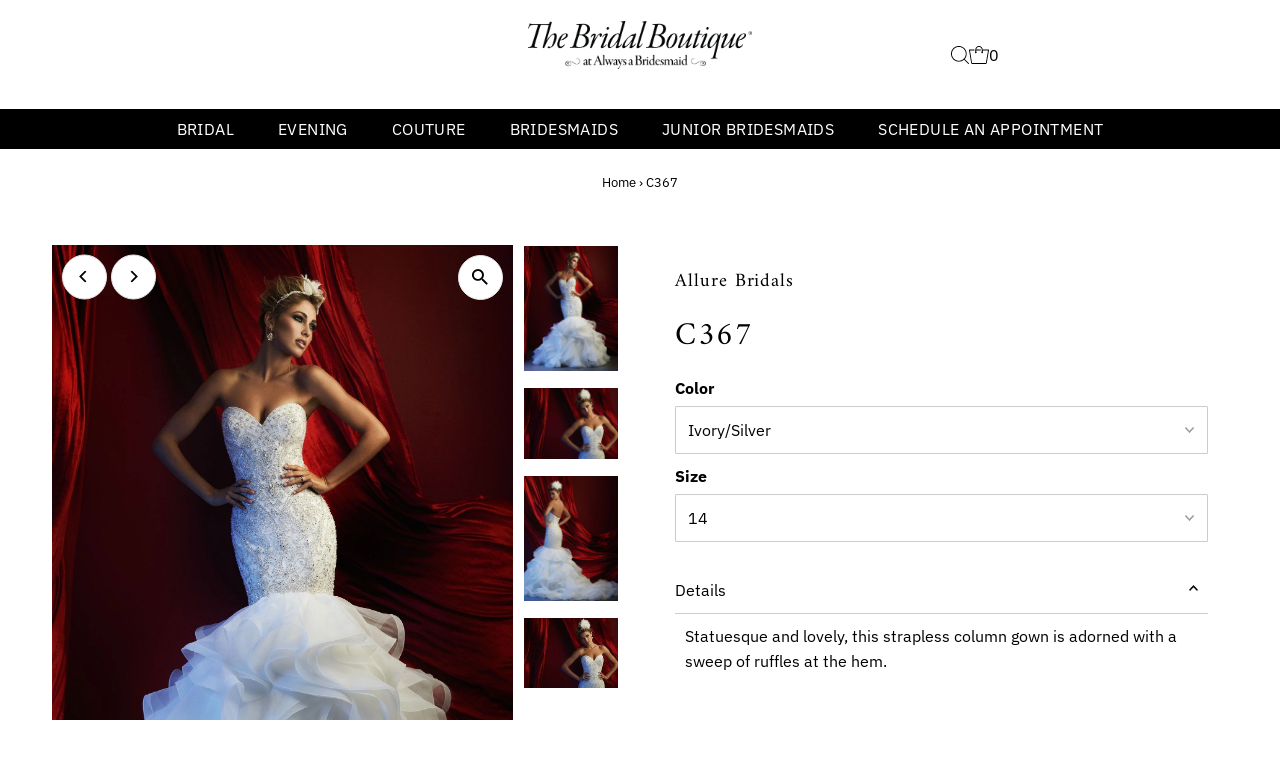

--- FILE ---
content_type: text/html; charset=utf-8
request_url: https://thebridalboutiquesi.com/products/allure-couture-c367
body_size: 21104
content:
<!DOCTYPE html>
<html lang="en" class="no-js" lang="en">
<head>
  <meta charset="utf-8" />
  <meta name="viewport" content="width=device-width,initial-scale=1">

  <!-- Establish early connection to external domains -->
  <link rel="preconnect" href="https://cdn.shopify.com" crossorigin>
  <link rel="preconnect" href="https://fonts.shopify.com" crossorigin>
  <link rel="preconnect" href="https://monorail-edge.shopifysvc.com">
  <link rel="preconnect" href="//ajax.googleapis.com" crossorigin /><!-- Preload onDomain stylesheets and script libraries -->
  <link rel="preload" href="//thebridalboutiquesi.com/cdn/shop/t/9/assets/stylesheet.css?v=86859276410167708171690217503" as="style">
  <link rel="preload" as="font" href="//thebridalboutiquesi.com/cdn/fonts/ibm_plex_sans/ibmplexsans_n4.4633946c9236bd5cc5d0394ad07b807eb7ca1b32.woff2" type="font/woff2" crossorigin>
  <link rel="preload" as="font" href="//thebridalboutiquesi.com/cdn/fonts/ibm_plex_sans/ibmplexsans_n4.4633946c9236bd5cc5d0394ad07b807eb7ca1b32.woff2" type="font/woff2" crossorigin>
  <link rel="preload" as="font" href="//thebridalboutiquesi.com/cdn/fonts/amiri/amiri_n4.fee8c3379b68ea3b9c7241a63b8a252071faad52.woff2" type="font/woff2" crossorigin>
  <link rel="preload" href="//thebridalboutiquesi.com/cdn/shop/t/9/assets/eventemitter3.min.js?v=27939738353326123541690217504" as="script">
  <link rel="preload" href="//thebridalboutiquesi.com/cdn/shop/t/9/assets/theme.js?v=26168971995203267051690217503" as="script">

  
  <link rel="canonical" href="https://thebridalboutiquesi.com/products/allure-couture-c367" />

  <title>C367 &ndash; The Bridal Boutique</title>
  <meta name="description" content="Statuesque and lovely, this strapless column gown is adorned with a sweep of ruffles at the hem." />

  
 <script type="application/ld+json">
   {
     "@context": "https://schema.org",
     "@type": "Product",
     "id": "allure-couture-c367",
     "url": "https:\/\/thebridalboutiquesi.com\/products\/allure-couture-c367",
     "image": "\/\/thebridalboutiquesi.com\/cdn\/shop\/products\/C367F_a87efb692e79826fef0df607e21e99ed.jpg?v=1646346241\u0026width=1024",
     "name": "C367",
      "brand": {
        "@type": "Brand",
        "name": "Allure Bridals"
      },
     "description": "Statuesque and lovely, this strapless column gown is adorned with a sweep of ruffles at the hem.","sku": 41929290121289,"offers": [
        
        {
           "@type": "Offer",
           "price": "2,750.00",
           "priceCurrency": "USD",
           "availability": "http://schema.org/InStock",
           "priceValidUntil": "2030-01-01",
           "url": "\/products\/allure-couture-c367"
         }
       
     ]}
 </script>


  
<meta property="og:image" content="http://thebridalboutiquesi.com/cdn/shop/products/C367F_a87efb692e79826fef0df607e21e99ed.jpg?v=1646346241&width=1024">
  <meta property="og:image:secure_url" content="https://thebridalboutiquesi.com/cdn/shop/products/C367F_a87efb692e79826fef0df607e21e99ed.jpg?v=1646346241&width=1024">
  <meta property="og:image:width" content="1488">
  <meta property="og:image:height" content="1985">
<meta property="og:site_name" content="The Bridal Boutique">



<meta name="twitter:card" content="summary">


<meta name="twitter:site" content="@">


<meta name="twitter:title" content="C367">
<meta name="twitter:description" content="Statuesque and lovely, this strapless column gown is adorned with a sweep of ruffles at the hem.">
<meta name="twitter:image" content="https://thebridalboutiquesi.com/cdn/shop/products/C367F_a87efb692e79826fef0df607e21e99ed.jpg?v=1646346241&width=1024">
<meta name="twitter:image:width" content="480">
<meta name="twitter:image:height" content="480">


  <style data-shopify>
:root {
    --main-family: "IBM Plex Sans";
    --main-weight: 400;
    --main-style: normal;
    --main-spacing: 0em;
    --nav-family: "IBM Plex Sans";
    --nav-weight: 400;
    --nav-style: normal;
    --nav-spacing: 0.025em;
    --heading-family: Amiri;
    --heading-weight: 400;
    --heading-style: normal;
    --heading-spacing: 0.050em;
    --font-size: 16px;
    --font-size-sm: 10px;
    --nav-size: 16px;
    --h1-size: 32px;
    --h2-size: 27px;
    --h3-size: 19px;
    --header-wrapper-background: #ffffff;
    --background: #ffffff;
    --header-link-color: #000000;
    --announcement-background: #b79e8c;
    --announcement-text: #ffffff;
    --header-icons: #ffffff;
    --header-icons-hover: #ffffff;
    --mobile-header-icons: #b79e8c;
    --text-color: #000000;
    --link-color: #000000;
    --sale-color: #c60808;
    --dotted-color: #cccccc;
    --button-color: #262b2c;
    --button-hover: #836957;
    --button-text: #ffffff;
    --secondary-button-color: #836957;
    --secondary-button-hover: #b79e8c;
    --secondary-button-text: #ffffff;
    --direction-color: #000000;
    --direction-background: #ffffff;
    --direction-hover: #e7e7e7;
    --footer-background: #000000;
    --footer-text: #ffffff;
    --footer-icons-color: #ffffff;
    --footer-input: #ffffff;
    --footer-input-text: #000000;
    --footer-button: #000000;
    --footer-button-text: #ffffff;
    --nav-color: #ffffff;
    --nav-hover-color: rgba(0,0,0,0);
    --nav-background-color: #000000;
    --nav-hover-link-color: #ffffff;
    --nav-border-color: rgba(0,0,0,0);
    --dropdown-background-color: #ffffff;
    --dropdown-link-color: #000000;
    --dropdown-link-hover-color: #796b62;
    --dropdown-min-width: 220px;
    --free-shipping-bg: #b79e8c;
    --free-shipping-text: #ffffff;
    --error-color: #c60808;
    --error-color-light: #fdd0d0;
    --swatch-height: 40px;
    --swatch-width: 44px;
    --tool-tip-width: -20;
    --icon-border-color: #e6e6e6;
    --select-arrow-bg: url(//thebridalboutiquesi.com/cdn/shop/t/9/assets/select-arrow.png?v=112595941721225094991690217504);
    --keyboard-focus-color: #f3f3f3;
    --keyboard-focus-border-style: dotted;
    --keyboard-focus-border-weight: 1;
    --price-unit-price: #999999;
    --color-filter-size: 20px;
    --color-body-text: var(--text-color);
    --color-body: var(--background);
    --color-bg: var(--background);
    --section-margins: 40px;

    --star-active: rgb(0, 0, 0);
    --star-inactive: rgb(204, 204, 204);
    --age-text-color: #262b2c;
    --age-bg-color: #faf4e8;

    
      --button-corners: 3px;
    

    --section-background: #ffffff;
    --desktop-section-height: ;
    --mobile-section-height: ;

  }
  @media (max-width: 740px) {
    :root {
      --font-size: calc(16px - (16px * 0.15));
      --nav-size: calc(16px - (16px * 0.15));
      --h1-size: calc(32px - (32px * 0.15));
      --h2-size: calc(27px - (27px * 0.15));
      --h3-size: calc(19px - (19px * 0.15));
    }
  }
</style>


  <link rel="stylesheet" href="//thebridalboutiquesi.com/cdn/shop/t/9/assets/stylesheet.css?v=86859276410167708171690217503" type="text/css">

  <style>
  @font-face {
  font-family: "IBM Plex Sans";
  font-weight: 400;
  font-style: normal;
  font-display: swap;
  src: url("//thebridalboutiquesi.com/cdn/fonts/ibm_plex_sans/ibmplexsans_n4.4633946c9236bd5cc5d0394ad07b807eb7ca1b32.woff2") format("woff2"),
       url("//thebridalboutiquesi.com/cdn/fonts/ibm_plex_sans/ibmplexsans_n4.6c6923eb6151e62a09e8a1ff83eaa1ce2a563a30.woff") format("woff");
}

  @font-face {
  font-family: "IBM Plex Sans";
  font-weight: 400;
  font-style: normal;
  font-display: swap;
  src: url("//thebridalboutiquesi.com/cdn/fonts/ibm_plex_sans/ibmplexsans_n4.4633946c9236bd5cc5d0394ad07b807eb7ca1b32.woff2") format("woff2"),
       url("//thebridalboutiquesi.com/cdn/fonts/ibm_plex_sans/ibmplexsans_n4.6c6923eb6151e62a09e8a1ff83eaa1ce2a563a30.woff") format("woff");
}

  @font-face {
  font-family: Amiri;
  font-weight: 400;
  font-style: normal;
  font-display: swap;
  src: url("//thebridalboutiquesi.com/cdn/fonts/amiri/amiri_n4.fee8c3379b68ea3b9c7241a63b8a252071faad52.woff2") format("woff2"),
       url("//thebridalboutiquesi.com/cdn/fonts/amiri/amiri_n4.94cde4e18ec8ae53bf8f7240b84e1f76ce23772d.woff") format("woff");
}

  @font-face {
  font-family: "IBM Plex Sans";
  font-weight: 700;
  font-style: normal;
  font-display: swap;
  src: url("//thebridalboutiquesi.com/cdn/fonts/ibm_plex_sans/ibmplexsans_n7.a8d2465074d254d8c167d5599b02fc2f97912fc9.woff2") format("woff2"),
       url("//thebridalboutiquesi.com/cdn/fonts/ibm_plex_sans/ibmplexsans_n7.75e7a78a86c7afd1eb5becd99b7802136f0ed528.woff") format("woff");
}

  @font-face {
  font-family: "IBM Plex Sans";
  font-weight: 400;
  font-style: italic;
  font-display: swap;
  src: url("//thebridalboutiquesi.com/cdn/fonts/ibm_plex_sans/ibmplexsans_i4.ef77720fc4c9ae616083d1ac737f976e4c15f75b.woff2") format("woff2"),
       url("//thebridalboutiquesi.com/cdn/fonts/ibm_plex_sans/ibmplexsans_i4.76cc8914ac99481bd93e34f8998da7b57a578a71.woff") format("woff");
}

  @font-face {
  font-family: "IBM Plex Sans";
  font-weight: 700;
  font-style: italic;
  font-display: swap;
  src: url("//thebridalboutiquesi.com/cdn/fonts/ibm_plex_sans/ibmplexsans_i7.25100a51254494cece6de9741984bfb7fb22bafb.woff2") format("woff2"),
       url("//thebridalboutiquesi.com/cdn/fonts/ibm_plex_sans/ibmplexsans_i7.7da61352825d18bb0287d7bc79067d47efc4fdda.woff") format("woff");
}

  </style>

  <script>window.performance && window.performance.mark && window.performance.mark('shopify.content_for_header.start');</script><meta id="shopify-digital-wallet" name="shopify-digital-wallet" content="/15439379/digital_wallets/dialog">
<link rel="alternate" type="application/json+oembed" href="https://thebridalboutiquesi.com/products/allure-couture-c367.oembed">
<script async="async" src="/checkouts/internal/preloads.js?locale=en-US"></script>
<script id="shopify-features" type="application/json">{"accessToken":"37260c9eca49803db441d96b8a45d735","betas":["rich-media-storefront-analytics"],"domain":"thebridalboutiquesi.com","predictiveSearch":true,"shopId":15439379,"locale":"en"}</script>
<script>var Shopify = Shopify || {};
Shopify.shop = "bridalboutiquesi.myshopify.com";
Shopify.locale = "en";
Shopify.currency = {"active":"USD","rate":"1.0"};
Shopify.country = "US";
Shopify.theme = {"name":"Testament","id":126012260425,"schema_name":"Testament","schema_version":"12.0.0","theme_store_id":623,"role":"main"};
Shopify.theme.handle = "null";
Shopify.theme.style = {"id":null,"handle":null};
Shopify.cdnHost = "thebridalboutiquesi.com/cdn";
Shopify.routes = Shopify.routes || {};
Shopify.routes.root = "/";</script>
<script type="module">!function(o){(o.Shopify=o.Shopify||{}).modules=!0}(window);</script>
<script>!function(o){function n(){var o=[];function n(){o.push(Array.prototype.slice.apply(arguments))}return n.q=o,n}var t=o.Shopify=o.Shopify||{};t.loadFeatures=n(),t.autoloadFeatures=n()}(window);</script>
<script id="shop-js-analytics" type="application/json">{"pageType":"product"}</script>
<script defer="defer" async type="module" src="//thebridalboutiquesi.com/cdn/shopifycloud/shop-js/modules/v2/client.init-shop-cart-sync_BdyHc3Nr.en.esm.js"></script>
<script defer="defer" async type="module" src="//thebridalboutiquesi.com/cdn/shopifycloud/shop-js/modules/v2/chunk.common_Daul8nwZ.esm.js"></script>
<script type="module">
  await import("//thebridalboutiquesi.com/cdn/shopifycloud/shop-js/modules/v2/client.init-shop-cart-sync_BdyHc3Nr.en.esm.js");
await import("//thebridalboutiquesi.com/cdn/shopifycloud/shop-js/modules/v2/chunk.common_Daul8nwZ.esm.js");

  window.Shopify.SignInWithShop?.initShopCartSync?.({"fedCMEnabled":true,"windoidEnabled":true});

</script>
<script>(function() {
  var isLoaded = false;
  function asyncLoad() {
    if (isLoaded) return;
    isLoaded = true;
    var urls = ["https:\/\/cdn.hextom.com\/js\/quickannouncementbar.js?shop=bridalboutiquesi.myshopify.com"];
    for (var i = 0; i < urls.length; i++) {
      var s = document.createElement('script');
      s.type = 'text/javascript';
      s.async = true;
      s.src = urls[i];
      var x = document.getElementsByTagName('script')[0];
      x.parentNode.insertBefore(s, x);
    }
  };
  if(window.attachEvent) {
    window.attachEvent('onload', asyncLoad);
  } else {
    window.addEventListener('load', asyncLoad, false);
  }
})();</script>
<script id="__st">var __st={"a":15439379,"offset":-18000,"reqid":"f043caef-b387-4cce-8cfd-1b7627f46734-1768942601","pageurl":"thebridalboutiquesi.com\/products\/allure-couture-c367","u":"97df2fc1aa45","p":"product","rtyp":"product","rid":6694813728841};</script>
<script>window.ShopifyPaypalV4VisibilityTracking = true;</script>
<script id="captcha-bootstrap">!function(){'use strict';const t='contact',e='account',n='new_comment',o=[[t,t],['blogs',n],['comments',n],[t,'customer']],c=[[e,'customer_login'],[e,'guest_login'],[e,'recover_customer_password'],[e,'create_customer']],r=t=>t.map((([t,e])=>`form[action*='/${t}']:not([data-nocaptcha='true']) input[name='form_type'][value='${e}']`)).join(','),a=t=>()=>t?[...document.querySelectorAll(t)].map((t=>t.form)):[];function s(){const t=[...o],e=r(t);return a(e)}const i='password',u='form_key',d=['recaptcha-v3-token','g-recaptcha-response','h-captcha-response',i],f=()=>{try{return window.sessionStorage}catch{return}},m='__shopify_v',_=t=>t.elements[u];function p(t,e,n=!1){try{const o=window.sessionStorage,c=JSON.parse(o.getItem(e)),{data:r}=function(t){const{data:e,action:n}=t;return t[m]||n?{data:e,action:n}:{data:t,action:n}}(c);for(const[e,n]of Object.entries(r))t.elements[e]&&(t.elements[e].value=n);n&&o.removeItem(e)}catch(o){console.error('form repopulation failed',{error:o})}}const l='form_type',E='cptcha';function T(t){t.dataset[E]=!0}const w=window,h=w.document,L='Shopify',v='ce_forms',y='captcha';let A=!1;((t,e)=>{const n=(g='f06e6c50-85a8-45c8-87d0-21a2b65856fe',I='https://cdn.shopify.com/shopifycloud/storefront-forms-hcaptcha/ce_storefront_forms_captcha_hcaptcha.v1.5.2.iife.js',D={infoText:'Protected by hCaptcha',privacyText:'Privacy',termsText:'Terms'},(t,e,n)=>{const o=w[L][v],c=o.bindForm;if(c)return c(t,g,e,D).then(n);var r;o.q.push([[t,g,e,D],n]),r=I,A||(h.body.append(Object.assign(h.createElement('script'),{id:'captcha-provider',async:!0,src:r})),A=!0)});var g,I,D;w[L]=w[L]||{},w[L][v]=w[L][v]||{},w[L][v].q=[],w[L][y]=w[L][y]||{},w[L][y].protect=function(t,e){n(t,void 0,e),T(t)},Object.freeze(w[L][y]),function(t,e,n,w,h,L){const[v,y,A,g]=function(t,e,n){const i=e?o:[],u=t?c:[],d=[...i,...u],f=r(d),m=r(i),_=r(d.filter((([t,e])=>n.includes(e))));return[a(f),a(m),a(_),s()]}(w,h,L),I=t=>{const e=t.target;return e instanceof HTMLFormElement?e:e&&e.form},D=t=>v().includes(t);t.addEventListener('submit',(t=>{const e=I(t);if(!e)return;const n=D(e)&&!e.dataset.hcaptchaBound&&!e.dataset.recaptchaBound,o=_(e),c=g().includes(e)&&(!o||!o.value);(n||c)&&t.preventDefault(),c&&!n&&(function(t){try{if(!f())return;!function(t){const e=f();if(!e)return;const n=_(t);if(!n)return;const o=n.value;o&&e.removeItem(o)}(t);const e=Array.from(Array(32),(()=>Math.random().toString(36)[2])).join('');!function(t,e){_(t)||t.append(Object.assign(document.createElement('input'),{type:'hidden',name:u})),t.elements[u].value=e}(t,e),function(t,e){const n=f();if(!n)return;const o=[...t.querySelectorAll(`input[type='${i}']`)].map((({name:t})=>t)),c=[...d,...o],r={};for(const[a,s]of new FormData(t).entries())c.includes(a)||(r[a]=s);n.setItem(e,JSON.stringify({[m]:1,action:t.action,data:r}))}(t,e)}catch(e){console.error('failed to persist form',e)}}(e),e.submit())}));const S=(t,e)=>{t&&!t.dataset[E]&&(n(t,e.some((e=>e===t))),T(t))};for(const o of['focusin','change'])t.addEventListener(o,(t=>{const e=I(t);D(e)&&S(e,y())}));const B=e.get('form_key'),M=e.get(l),P=B&&M;t.addEventListener('DOMContentLoaded',(()=>{const t=y();if(P)for(const e of t)e.elements[l].value===M&&p(e,B);[...new Set([...A(),...v().filter((t=>'true'===t.dataset.shopifyCaptcha))])].forEach((e=>S(e,t)))}))}(h,new URLSearchParams(w.location.search),n,t,e,['guest_login'])})(!0,!0)}();</script>
<script integrity="sha256-4kQ18oKyAcykRKYeNunJcIwy7WH5gtpwJnB7kiuLZ1E=" data-source-attribution="shopify.loadfeatures" defer="defer" src="//thebridalboutiquesi.com/cdn/shopifycloud/storefront/assets/storefront/load_feature-a0a9edcb.js" crossorigin="anonymous"></script>
<script data-source-attribution="shopify.dynamic_checkout.dynamic.init">var Shopify=Shopify||{};Shopify.PaymentButton=Shopify.PaymentButton||{isStorefrontPortableWallets:!0,init:function(){window.Shopify.PaymentButton.init=function(){};var t=document.createElement("script");t.src="https://thebridalboutiquesi.com/cdn/shopifycloud/portable-wallets/latest/portable-wallets.en.js",t.type="module",document.head.appendChild(t)}};
</script>
<script data-source-attribution="shopify.dynamic_checkout.buyer_consent">
  function portableWalletsHideBuyerConsent(e){var t=document.getElementById("shopify-buyer-consent"),n=document.getElementById("shopify-subscription-policy-button");t&&n&&(t.classList.add("hidden"),t.setAttribute("aria-hidden","true"),n.removeEventListener("click",e))}function portableWalletsShowBuyerConsent(e){var t=document.getElementById("shopify-buyer-consent"),n=document.getElementById("shopify-subscription-policy-button");t&&n&&(t.classList.remove("hidden"),t.removeAttribute("aria-hidden"),n.addEventListener("click",e))}window.Shopify?.PaymentButton&&(window.Shopify.PaymentButton.hideBuyerConsent=portableWalletsHideBuyerConsent,window.Shopify.PaymentButton.showBuyerConsent=portableWalletsShowBuyerConsent);
</script>
<script data-source-attribution="shopify.dynamic_checkout.cart.bootstrap">document.addEventListener("DOMContentLoaded",(function(){function t(){return document.querySelector("shopify-accelerated-checkout-cart, shopify-accelerated-checkout")}if(t())Shopify.PaymentButton.init();else{new MutationObserver((function(e,n){t()&&(Shopify.PaymentButton.init(),n.disconnect())})).observe(document.body,{childList:!0,subtree:!0})}}));
</script>

<script>window.performance && window.performance.mark && window.performance.mark('shopify.content_for_header.end');</script>

<link href="https://monorail-edge.shopifysvc.com" rel="dns-prefetch">
<script>(function(){if ("sendBeacon" in navigator && "performance" in window) {try {var session_token_from_headers = performance.getEntriesByType('navigation')[0].serverTiming.find(x => x.name == '_s').description;} catch {var session_token_from_headers = undefined;}var session_cookie_matches = document.cookie.match(/_shopify_s=([^;]*)/);var session_token_from_cookie = session_cookie_matches && session_cookie_matches.length === 2 ? session_cookie_matches[1] : "";var session_token = session_token_from_headers || session_token_from_cookie || "";function handle_abandonment_event(e) {var entries = performance.getEntries().filter(function(entry) {return /monorail-edge.shopifysvc.com/.test(entry.name);});if (!window.abandonment_tracked && entries.length === 0) {window.abandonment_tracked = true;var currentMs = Date.now();var navigation_start = performance.timing.navigationStart;var payload = {shop_id: 15439379,url: window.location.href,navigation_start,duration: currentMs - navigation_start,session_token,page_type: "product"};window.navigator.sendBeacon("https://monorail-edge.shopifysvc.com/v1/produce", JSON.stringify({schema_id: "online_store_buyer_site_abandonment/1.1",payload: payload,metadata: {event_created_at_ms: currentMs,event_sent_at_ms: currentMs}}));}}window.addEventListener('pagehide', handle_abandonment_event);}}());</script>
<script id="web-pixels-manager-setup">(function e(e,d,r,n,o){if(void 0===o&&(o={}),!Boolean(null===(a=null===(i=window.Shopify)||void 0===i?void 0:i.analytics)||void 0===a?void 0:a.replayQueue)){var i,a;window.Shopify=window.Shopify||{};var t=window.Shopify;t.analytics=t.analytics||{};var s=t.analytics;s.replayQueue=[],s.publish=function(e,d,r){return s.replayQueue.push([e,d,r]),!0};try{self.performance.mark("wpm:start")}catch(e){}var l=function(){var e={modern:/Edge?\/(1{2}[4-9]|1[2-9]\d|[2-9]\d{2}|\d{4,})\.\d+(\.\d+|)|Firefox\/(1{2}[4-9]|1[2-9]\d|[2-9]\d{2}|\d{4,})\.\d+(\.\d+|)|Chrom(ium|e)\/(9{2}|\d{3,})\.\d+(\.\d+|)|(Maci|X1{2}).+ Version\/(15\.\d+|(1[6-9]|[2-9]\d|\d{3,})\.\d+)([,.]\d+|)( \(\w+\)|)( Mobile\/\w+|) Safari\/|Chrome.+OPR\/(9{2}|\d{3,})\.\d+\.\d+|(CPU[ +]OS|iPhone[ +]OS|CPU[ +]iPhone|CPU IPhone OS|CPU iPad OS)[ +]+(15[._]\d+|(1[6-9]|[2-9]\d|\d{3,})[._]\d+)([._]\d+|)|Android:?[ /-](13[3-9]|1[4-9]\d|[2-9]\d{2}|\d{4,})(\.\d+|)(\.\d+|)|Android.+Firefox\/(13[5-9]|1[4-9]\d|[2-9]\d{2}|\d{4,})\.\d+(\.\d+|)|Android.+Chrom(ium|e)\/(13[3-9]|1[4-9]\d|[2-9]\d{2}|\d{4,})\.\d+(\.\d+|)|SamsungBrowser\/([2-9]\d|\d{3,})\.\d+/,legacy:/Edge?\/(1[6-9]|[2-9]\d|\d{3,})\.\d+(\.\d+|)|Firefox\/(5[4-9]|[6-9]\d|\d{3,})\.\d+(\.\d+|)|Chrom(ium|e)\/(5[1-9]|[6-9]\d|\d{3,})\.\d+(\.\d+|)([\d.]+$|.*Safari\/(?![\d.]+ Edge\/[\d.]+$))|(Maci|X1{2}).+ Version\/(10\.\d+|(1[1-9]|[2-9]\d|\d{3,})\.\d+)([,.]\d+|)( \(\w+\)|)( Mobile\/\w+|) Safari\/|Chrome.+OPR\/(3[89]|[4-9]\d|\d{3,})\.\d+\.\d+|(CPU[ +]OS|iPhone[ +]OS|CPU[ +]iPhone|CPU IPhone OS|CPU iPad OS)[ +]+(10[._]\d+|(1[1-9]|[2-9]\d|\d{3,})[._]\d+)([._]\d+|)|Android:?[ /-](13[3-9]|1[4-9]\d|[2-9]\d{2}|\d{4,})(\.\d+|)(\.\d+|)|Mobile Safari.+OPR\/([89]\d|\d{3,})\.\d+\.\d+|Android.+Firefox\/(13[5-9]|1[4-9]\d|[2-9]\d{2}|\d{4,})\.\d+(\.\d+|)|Android.+Chrom(ium|e)\/(13[3-9]|1[4-9]\d|[2-9]\d{2}|\d{4,})\.\d+(\.\d+|)|Android.+(UC? ?Browser|UCWEB|U3)[ /]?(15\.([5-9]|\d{2,})|(1[6-9]|[2-9]\d|\d{3,})\.\d+)\.\d+|SamsungBrowser\/(5\.\d+|([6-9]|\d{2,})\.\d+)|Android.+MQ{2}Browser\/(14(\.(9|\d{2,})|)|(1[5-9]|[2-9]\d|\d{3,})(\.\d+|))(\.\d+|)|K[Aa][Ii]OS\/(3\.\d+|([4-9]|\d{2,})\.\d+)(\.\d+|)/},d=e.modern,r=e.legacy,n=navigator.userAgent;return n.match(d)?"modern":n.match(r)?"legacy":"unknown"}(),u="modern"===l?"modern":"legacy",c=(null!=n?n:{modern:"",legacy:""})[u],f=function(e){return[e.baseUrl,"/wpm","/b",e.hashVersion,"modern"===e.buildTarget?"m":"l",".js"].join("")}({baseUrl:d,hashVersion:r,buildTarget:u}),m=function(e){var d=e.version,r=e.bundleTarget,n=e.surface,o=e.pageUrl,i=e.monorailEndpoint;return{emit:function(e){var a=e.status,t=e.errorMsg,s=(new Date).getTime(),l=JSON.stringify({metadata:{event_sent_at_ms:s},events:[{schema_id:"web_pixels_manager_load/3.1",payload:{version:d,bundle_target:r,page_url:o,status:a,surface:n,error_msg:t},metadata:{event_created_at_ms:s}}]});if(!i)return console&&console.warn&&console.warn("[Web Pixels Manager] No Monorail endpoint provided, skipping logging."),!1;try{return self.navigator.sendBeacon.bind(self.navigator)(i,l)}catch(e){}var u=new XMLHttpRequest;try{return u.open("POST",i,!0),u.setRequestHeader("Content-Type","text/plain"),u.send(l),!0}catch(e){return console&&console.warn&&console.warn("[Web Pixels Manager] Got an unhandled error while logging to Monorail."),!1}}}}({version:r,bundleTarget:l,surface:e.surface,pageUrl:self.location.href,monorailEndpoint:e.monorailEndpoint});try{o.browserTarget=l,function(e){var d=e.src,r=e.async,n=void 0===r||r,o=e.onload,i=e.onerror,a=e.sri,t=e.scriptDataAttributes,s=void 0===t?{}:t,l=document.createElement("script"),u=document.querySelector("head"),c=document.querySelector("body");if(l.async=n,l.src=d,a&&(l.integrity=a,l.crossOrigin="anonymous"),s)for(var f in s)if(Object.prototype.hasOwnProperty.call(s,f))try{l.dataset[f]=s[f]}catch(e){}if(o&&l.addEventListener("load",o),i&&l.addEventListener("error",i),u)u.appendChild(l);else{if(!c)throw new Error("Did not find a head or body element to append the script");c.appendChild(l)}}({src:f,async:!0,onload:function(){if(!function(){var e,d;return Boolean(null===(d=null===(e=window.Shopify)||void 0===e?void 0:e.analytics)||void 0===d?void 0:d.initialized)}()){var d=window.webPixelsManager.init(e)||void 0;if(d){var r=window.Shopify.analytics;r.replayQueue.forEach((function(e){var r=e[0],n=e[1],o=e[2];d.publishCustomEvent(r,n,o)})),r.replayQueue=[],r.publish=d.publishCustomEvent,r.visitor=d.visitor,r.initialized=!0}}},onerror:function(){return m.emit({status:"failed",errorMsg:"".concat(f," has failed to load")})},sri:function(e){var d=/^sha384-[A-Za-z0-9+/=]+$/;return"string"==typeof e&&d.test(e)}(c)?c:"",scriptDataAttributes:o}),m.emit({status:"loading"})}catch(e){m.emit({status:"failed",errorMsg:(null==e?void 0:e.message)||"Unknown error"})}}})({shopId: 15439379,storefrontBaseUrl: "https://thebridalboutiquesi.com",extensionsBaseUrl: "https://extensions.shopifycdn.com/cdn/shopifycloud/web-pixels-manager",monorailEndpoint: "https://monorail-edge.shopifysvc.com/unstable/produce_batch",surface: "storefront-renderer",enabledBetaFlags: ["2dca8a86"],webPixelsConfigList: [{"id":"shopify-app-pixel","configuration":"{}","eventPayloadVersion":"v1","runtimeContext":"STRICT","scriptVersion":"0450","apiClientId":"shopify-pixel","type":"APP","privacyPurposes":["ANALYTICS","MARKETING"]},{"id":"shopify-custom-pixel","eventPayloadVersion":"v1","runtimeContext":"LAX","scriptVersion":"0450","apiClientId":"shopify-pixel","type":"CUSTOM","privacyPurposes":["ANALYTICS","MARKETING"]}],isMerchantRequest: false,initData: {"shop":{"name":"The Bridal Boutique","paymentSettings":{"currencyCode":"USD"},"myshopifyDomain":"bridalboutiquesi.myshopify.com","countryCode":"US","storefrontUrl":"https:\/\/thebridalboutiquesi.com"},"customer":null,"cart":null,"checkout":null,"productVariants":[{"price":{"amount":2750.0,"currencyCode":"USD"},"product":{"title":"C367","vendor":"Allure Bridals","id":"6694813728841","untranslatedTitle":"C367","url":"\/products\/allure-couture-c367","type":"Bridal"},"id":"41929290121289","image":{"src":"\/\/thebridalboutiquesi.com\/cdn\/shop\/products\/C367F_a87efb692e79826fef0df607e21e99ed.jpg?v=1646346241"},"sku":"","title":"Ivory\/Silver \/ 14","untranslatedTitle":"Ivory\/Silver \/ 14"}],"purchasingCompany":null},},"https://thebridalboutiquesi.com/cdn","fcfee988w5aeb613cpc8e4bc33m6693e112",{"modern":"","legacy":""},{"shopId":"15439379","storefrontBaseUrl":"https:\/\/thebridalboutiquesi.com","extensionBaseUrl":"https:\/\/extensions.shopifycdn.com\/cdn\/shopifycloud\/web-pixels-manager","surface":"storefront-renderer","enabledBetaFlags":"[\"2dca8a86\"]","isMerchantRequest":"false","hashVersion":"fcfee988w5aeb613cpc8e4bc33m6693e112","publish":"custom","events":"[[\"page_viewed\",{}],[\"product_viewed\",{\"productVariant\":{\"price\":{\"amount\":2750.0,\"currencyCode\":\"USD\"},\"product\":{\"title\":\"C367\",\"vendor\":\"Allure Bridals\",\"id\":\"6694813728841\",\"untranslatedTitle\":\"C367\",\"url\":\"\/products\/allure-couture-c367\",\"type\":\"Bridal\"},\"id\":\"41929290121289\",\"image\":{\"src\":\"\/\/thebridalboutiquesi.com\/cdn\/shop\/products\/C367F_a87efb692e79826fef0df607e21e99ed.jpg?v=1646346241\"},\"sku\":\"\",\"title\":\"Ivory\/Silver \/ 14\",\"untranslatedTitle\":\"Ivory\/Silver \/ 14\"}}]]"});</script><script>
  window.ShopifyAnalytics = window.ShopifyAnalytics || {};
  window.ShopifyAnalytics.meta = window.ShopifyAnalytics.meta || {};
  window.ShopifyAnalytics.meta.currency = 'USD';
  var meta = {"product":{"id":6694813728841,"gid":"gid:\/\/shopify\/Product\/6694813728841","vendor":"Allure Bridals","type":"Bridal","handle":"allure-couture-c367","variants":[{"id":41929290121289,"price":275000,"name":"C367 - Ivory\/Silver \/ 14","public_title":"Ivory\/Silver \/ 14","sku":""}],"remote":false},"page":{"pageType":"product","resourceType":"product","resourceId":6694813728841,"requestId":"f043caef-b387-4cce-8cfd-1b7627f46734-1768942601"}};
  for (var attr in meta) {
    window.ShopifyAnalytics.meta[attr] = meta[attr];
  }
</script>
<script class="analytics">
  (function () {
    var customDocumentWrite = function(content) {
      var jquery = null;

      if (window.jQuery) {
        jquery = window.jQuery;
      } else if (window.Checkout && window.Checkout.$) {
        jquery = window.Checkout.$;
      }

      if (jquery) {
        jquery('body').append(content);
      }
    };

    var hasLoggedConversion = function(token) {
      if (token) {
        return document.cookie.indexOf('loggedConversion=' + token) !== -1;
      }
      return false;
    }

    var setCookieIfConversion = function(token) {
      if (token) {
        var twoMonthsFromNow = new Date(Date.now());
        twoMonthsFromNow.setMonth(twoMonthsFromNow.getMonth() + 2);

        document.cookie = 'loggedConversion=' + token + '; expires=' + twoMonthsFromNow;
      }
    }

    var trekkie = window.ShopifyAnalytics.lib = window.trekkie = window.trekkie || [];
    if (trekkie.integrations) {
      return;
    }
    trekkie.methods = [
      'identify',
      'page',
      'ready',
      'track',
      'trackForm',
      'trackLink'
    ];
    trekkie.factory = function(method) {
      return function() {
        var args = Array.prototype.slice.call(arguments);
        args.unshift(method);
        trekkie.push(args);
        return trekkie;
      };
    };
    for (var i = 0; i < trekkie.methods.length; i++) {
      var key = trekkie.methods[i];
      trekkie[key] = trekkie.factory(key);
    }
    trekkie.load = function(config) {
      trekkie.config = config || {};
      trekkie.config.initialDocumentCookie = document.cookie;
      var first = document.getElementsByTagName('script')[0];
      var script = document.createElement('script');
      script.type = 'text/javascript';
      script.onerror = function(e) {
        var scriptFallback = document.createElement('script');
        scriptFallback.type = 'text/javascript';
        scriptFallback.onerror = function(error) {
                var Monorail = {
      produce: function produce(monorailDomain, schemaId, payload) {
        var currentMs = new Date().getTime();
        var event = {
          schema_id: schemaId,
          payload: payload,
          metadata: {
            event_created_at_ms: currentMs,
            event_sent_at_ms: currentMs
          }
        };
        return Monorail.sendRequest("https://" + monorailDomain + "/v1/produce", JSON.stringify(event));
      },
      sendRequest: function sendRequest(endpointUrl, payload) {
        // Try the sendBeacon API
        if (window && window.navigator && typeof window.navigator.sendBeacon === 'function' && typeof window.Blob === 'function' && !Monorail.isIos12()) {
          var blobData = new window.Blob([payload], {
            type: 'text/plain'
          });

          if (window.navigator.sendBeacon(endpointUrl, blobData)) {
            return true;
          } // sendBeacon was not successful

        } // XHR beacon

        var xhr = new XMLHttpRequest();

        try {
          xhr.open('POST', endpointUrl);
          xhr.setRequestHeader('Content-Type', 'text/plain');
          xhr.send(payload);
        } catch (e) {
          console.log(e);
        }

        return false;
      },
      isIos12: function isIos12() {
        return window.navigator.userAgent.lastIndexOf('iPhone; CPU iPhone OS 12_') !== -1 || window.navigator.userAgent.lastIndexOf('iPad; CPU OS 12_') !== -1;
      }
    };
    Monorail.produce('monorail-edge.shopifysvc.com',
      'trekkie_storefront_load_errors/1.1',
      {shop_id: 15439379,
      theme_id: 126012260425,
      app_name: "storefront",
      context_url: window.location.href,
      source_url: "//thebridalboutiquesi.com/cdn/s/trekkie.storefront.cd680fe47e6c39ca5d5df5f0a32d569bc48c0f27.min.js"});

        };
        scriptFallback.async = true;
        scriptFallback.src = '//thebridalboutiquesi.com/cdn/s/trekkie.storefront.cd680fe47e6c39ca5d5df5f0a32d569bc48c0f27.min.js';
        first.parentNode.insertBefore(scriptFallback, first);
      };
      script.async = true;
      script.src = '//thebridalboutiquesi.com/cdn/s/trekkie.storefront.cd680fe47e6c39ca5d5df5f0a32d569bc48c0f27.min.js';
      first.parentNode.insertBefore(script, first);
    };
    trekkie.load(
      {"Trekkie":{"appName":"storefront","development":false,"defaultAttributes":{"shopId":15439379,"isMerchantRequest":null,"themeId":126012260425,"themeCityHash":"8446611479489213354","contentLanguage":"en","currency":"USD","eventMetadataId":"1a9b98f6-eecb-4e74-aea3-0e09bc4e3730"},"isServerSideCookieWritingEnabled":true,"monorailRegion":"shop_domain","enabledBetaFlags":["65f19447"]},"Session Attribution":{},"S2S":{"facebookCapiEnabled":false,"source":"trekkie-storefront-renderer","apiClientId":580111}}
    );

    var loaded = false;
    trekkie.ready(function() {
      if (loaded) return;
      loaded = true;

      window.ShopifyAnalytics.lib = window.trekkie;

      var originalDocumentWrite = document.write;
      document.write = customDocumentWrite;
      try { window.ShopifyAnalytics.merchantGoogleAnalytics.call(this); } catch(error) {};
      document.write = originalDocumentWrite;

      window.ShopifyAnalytics.lib.page(null,{"pageType":"product","resourceType":"product","resourceId":6694813728841,"requestId":"f043caef-b387-4cce-8cfd-1b7627f46734-1768942601","shopifyEmitted":true});

      var match = window.location.pathname.match(/checkouts\/(.+)\/(thank_you|post_purchase)/)
      var token = match? match[1]: undefined;
      if (!hasLoggedConversion(token)) {
        setCookieIfConversion(token);
        window.ShopifyAnalytics.lib.track("Viewed Product",{"currency":"USD","variantId":41929290121289,"productId":6694813728841,"productGid":"gid:\/\/shopify\/Product\/6694813728841","name":"C367 - Ivory\/Silver \/ 14","price":"2750.00","sku":"","brand":"Allure Bridals","variant":"Ivory\/Silver \/ 14","category":"Bridal","nonInteraction":true,"remote":false},undefined,undefined,{"shopifyEmitted":true});
      window.ShopifyAnalytics.lib.track("monorail:\/\/trekkie_storefront_viewed_product\/1.1",{"currency":"USD","variantId":41929290121289,"productId":6694813728841,"productGid":"gid:\/\/shopify\/Product\/6694813728841","name":"C367 - Ivory\/Silver \/ 14","price":"2750.00","sku":"","brand":"Allure Bridals","variant":"Ivory\/Silver \/ 14","category":"Bridal","nonInteraction":true,"remote":false,"referer":"https:\/\/thebridalboutiquesi.com\/products\/allure-couture-c367"});
      }
    });


        var eventsListenerScript = document.createElement('script');
        eventsListenerScript.async = true;
        eventsListenerScript.src = "//thebridalboutiquesi.com/cdn/shopifycloud/storefront/assets/shop_events_listener-3da45d37.js";
        document.getElementsByTagName('head')[0].appendChild(eventsListenerScript);

})();</script>
<script
  defer
  src="https://thebridalboutiquesi.com/cdn/shopifycloud/perf-kit/shopify-perf-kit-3.0.4.min.js"
  data-application="storefront-renderer"
  data-shop-id="15439379"
  data-render-region="gcp-us-central1"
  data-page-type="product"
  data-theme-instance-id="126012260425"
  data-theme-name="Testament"
  data-theme-version="12.0.0"
  data-monorail-region="shop_domain"
  data-resource-timing-sampling-rate="10"
  data-shs="true"
  data-shs-beacon="true"
  data-shs-export-with-fetch="true"
  data-shs-logs-sample-rate="1"
  data-shs-beacon-endpoint="https://thebridalboutiquesi.com/api/collect"
></script>
</head>
<body class="gridlock template-product product js-slideout-toggle-wrapper js-modal-toggle-wrapper product-variant-type--dropdowns theme-image-effect theme-buttons-curved theme-image-hover ">
  
  <div class="js-slideout-overlay site-overlay"></div>
  <div class="js-modal-overlay site-overlay"></div>

  <aside class="slideout slideout__drawer-left" data-wau-slideout="mobile-navigation" id="slideout-mobile-navigation">
    <div id="shopify-section-mobile-navigation" class="shopify-section"><nav class="mobile-menu" role="navigation" data-section-id="mobile-navigation" data-section-type="mobile-navigation">
  <div class="slideout__trigger--close">
    <button class="slideout__trigger-mobile-menu js-slideout-close" data-slideout-direction="left" aria-label="Close navigation" tabindex="0" type="button" name="button">
      <div class="icn-close"></div>
    </button>
  </div>
  
    

          <div class="mobile-menu__block mobile-menu__cart-status" >
            <a class="mobile-menu__cart-icon" href="/cart">
              <span class="vib-center">Cart</span>
              <span class="mobile-menu__cart-count js-cart-count vib-center">0</span>

            <svg role="img" aria-hidden="true" class="testament--icon-theme-bag bag--icon vib-center" version="1.1" xmlns="http://www.w3.org/2000/svg" xmlns:xlink="http://www.w3.org/1999/xlink" x="0px" y="0px"
       viewBox="0 0 22 20" height="18px" xml:space="preserve">
      <g class="hover-fill" fill="#ffffff">
        <path d="M21.9,4.2C21.8,4.1,21.6,4,21.5,4H15c0-2.2-1.8-4-4-4C8.8,0,7,1.8,7,4v2.2C6.7,6.3,6.5,6.6,6.5,7c0,0.6,0.4,1,1,1s1-0.4,1-1
        c0-0.4-0.2-0.7-0.5-0.8V5h5V4H8c0-1.7,1.3-3,3-3s3,1.3,3,3v2.2c-0.3,0.2-0.5,0.5-0.5,0.8c0,0.6,0.4,1,1,1s1-0.4,1-1
        c0-0.4-0.2-0.7-0.5-0.8V5h5.9l-2.3,13.6c0,0.2-0.2,0.4-0.5,0.4H3.8c-0.2,0-0.5-0.2-0.5-0.4L1.1,5H6V4H0.5C0.4,4,0.2,4.1,0.1,4.2
        C0,4.3,0,4.4,0,4.6l2.4,14.2C2.5,19.5,3.1,20,3.8,20h14.3c0.7,0,1.4-0.5,1.5-1.3L22,4.6C22,4.4,22,4.3,21.9,4.2z"/>
      </g>
      <style>.mobile-menu__cart-icon .testament--icon-theme-bag:hover .hover-fill { fill: #ffffff;}</style>
    </svg>





            <svg role="img" aria-hidden="true" class="testament--icon-theme-cart cart--icon vib-center" version="1.1" xmlns="http://www.w3.org/2000/svg" xmlns:xlink="http://www.w3.org/1999/xlink" x="0px" y="0px"
       viewBox="0 0 20.8 20" height="18px" xml:space="preserve">
      <g class="hover-fill" fill="#ffffff">
        <path class="st0" d="M0,0.5C0,0.2,0.2,0,0.5,0h1.6c0.7,0,1.2,0.4,1.4,1.1l0.4,1.8h15.4c0.9,0,1.6,0.9,1.4,1.8l-1.6,6.7
          c-0.2,0.6-0.7,1.1-1.4,1.1h-12l0.3,1.5c0,0.2,0.2,0.4,0.5,0.4h10.1c0.3,0,0.5,0.2,0.5,0.5s-0.2,0.5-0.5,0.5H6.5
          c-0.7,0-1.3-0.5-1.4-1.2L4.8,12L3.1,3.4L2.6,1.3C2.5,1.1,2.3,1,2.1,1H0.5C0.2,1,0,0.7,0,0.5z M4.1,3.8l1.5,7.6h12.2
          c0.2,0,0.4-0.2,0.5-0.4l1.6-6.7c0.1-0.3-0.2-0.6-0.5-0.6H4.1z"/>
        <path class="st0" d="M7.6,17.1c-0.5,0-1,0.4-1,1s0.4,1,1,1s1-0.4,1-1S8.1,17.1,7.6,17.1z M5.7,18.1c0-1.1,0.9-1.9,1.9-1.9
          c1.1,0,1.9,0.9,1.9,1.9c0,1.1-0.9,1.9-1.9,1.9C6.6,20,5.7,19.1,5.7,18.1z"/>
        <path class="st0" d="M15.2,17.1c-0.5,0-1,0.4-1,1s0.4,1,1,1c0.5,0,1-0.4,1-1S15.8,17.1,15.2,17.1z M13.3,18.1c0-1.1,0.9-1.9,1.9-1.9
          c1.1,0,1.9,0.9,1.9,1.9c0,1.1-0.9,1.9-1.9,1.9C14.2,20,13.3,19.1,13.3,18.1z"/>
      </g>
      <style>.mobile-menu__cart-icon .testament--icon-theme-cart:hover .hover-fill { fill: #ffffff;}</style>
    </svg>





          </a>
        </div>
    
  
    
<ul class="js-accordion js-accordion-mobile-nav c-accordion c-accordion--mobile-nav c-accordion--1603134"
              id="c-accordion--1603134"
               >

            

              

              
              <li>
                <a class="js-accordion-link c-accordion__link" href="/collections/bridal">Bridal</a>
              </li>
              
            

              

              
              <li>
                <a class="js-accordion-link c-accordion__link" href="/collections/evening">Evening</a>
              </li>
              
            

              

              
              <li>
                <a class="js-accordion-link c-accordion__link" href="/collections/couture">Couture</a>
              </li>
              
            

              

              
              <li>
                <a class="js-accordion-link c-accordion__link" href="/collections/bridesmaids">Bridesmaids</a>
              </li>
              
            

              

              
              <li>
                <a class="js-accordion-link c-accordion__link" href="/collections/junior-bridesmaids">Junior Bridesmaids</a>
              </li>
              
            

              

              
              <li>
                <a class="js-accordion-link c-accordion__link" href="/pages/schedule-appointment">Schedule an Appointment</a>
              </li>
              
            
            
        </ul><!-- /.c-accordion.c-accordion--mobile-nav -->
      
  
    
        <div class="mobile-menu__block mobile-menu__search" ><predictive-search
            data-routes="/search/suggest"
            data-input-selector='input[name="q"]'
            data-results-selector="#predictive-search-mobile"
            ><form action="/search" method="get">
              <label class="visually-hidden" for="q--mobile-navigation">Search</label>
              <input
                type="text"
                name="q"
                id="q--mobile-navigation"
                placeholder="Search"
                value=""role="combobox"
                  aria-expanded="false"
                  aria-owns="predictive-search-results-list"
                  aria-controls="predictive-search-results-list"
                  aria-haspopup="listbox"
                  aria-autocomplete="list"
                  autocorrect="off"
                  autocomplete="off"
                  autocapitalize="off"
                  spellcheck="false"/>
              <input name="options[prefix]" type="hidden" value="last">

                
<div id="predictive-search-mobile" class="predictive-search" tabindex="-1"></div></form></predictive-search></div>
        
  
  <style>
    .mobile-menu {
      background: #313131;
      height: 100vh;
    }
    .mobile-menu {
      --background-color: #313131;
      --link-color: #ffffff;
      --border-color: #787878;
    }
    .mobile-menu #predictive-search {
      --ps-background-color: var(--background-color);
      --ps-border-color: var(--border-color);
      --ps-color: var(--link-color);
    }
    .mobile-menu #predictive-search a,
    .mobile-menu #predictive-search .price-item {
      color:  var(--ps-color);
    }
    .slideout__drawer-left,
    .mobile-menu__search input {
      background: #313131;
    }
    .mobile-menu .mobile-menu__item {
      border-bottom: 1px solid #787878;
    }
    .mobile-menu__search form input,
    .mobile-menu__cart-icon,
    .mobile-menu__accordion > .mobile-menu__item:first-child {
      border-color: #787878;
    }
    .mobile-menu .mobile-menu__item a,
    .mobile-menu .accordion__submenu-2 a,
    .mobile-menu .accordion__submenu-1 a,
    .mobile-menu__cart-status a,
    .mobile-menu .mobile-menu__item i,
    .mobile-menu__featured-text p,
    .mobile-menu__featured-text a,
    .mobile-menu__search input,
    .mobile-menu__search input:focus {
      color: #ffffff;
    }
    .mobile-menu__search ::-webkit-input-placeholder { /* WebKit browsers */
      color: #ffffff;
    }
    .mobile-menu__search :-moz-placeholder { /* Mozilla Firefox 4 to 18 */
      color: #ffffff;
    }
    .mobile-menu__search ::-moz-placeholder { /* Mozilla Firefox 19+ */
      color: #ffffff;
    }
    .mobile-menu__search :-ms-input-placeholder { /* Internet Explorer 10+ */
      color: #ffffff;
    }
    .mobile-menu .accordion__submenu-2 a,
    .mobile-menu .accordion__submenu-1 a {
     opacity: 0.9;
    }
    .mobile-menu .slideout__trigger-mobile-menu .icn-close:after,
    .mobile-menu .slideout__trigger-mobile-menu .icn-close:before {
      border-color: #ffffff !important;
    }
    .c-accordion.c-accordion--mobile-nav a,
    .c-accordion.c-accordion--mobile-nav .dropdown-arrow {
      color: #ffffff;
    }
    .c-accordion.c-accordion--mobile-nav li:not(.c-accordion__panel),
    .c-accordion.c-accordion--mobile-nav .dropdown-arrow {
      border-color: #787878;
    }
    .mobile-menu__featured-text a {
    text-decoration: underline;}
  </style>
</nav>


</div>
  </aside>

  <div class="site-wrap">
    <div class="page-wrap">
      <div id="header-group" class="header-group">
        <!-- BEGIN sections: header-group -->
<div id="shopify-section-sections--15201098137673__header" class="shopify-section shopify-section-group-header-group js-site-header">







<theme-header>
<div class="header-section js-header" data-section-id="sections--15201098137673__header" data-section-type="header-section">
  <div class="js-header-wrapper header-wrapper nav__option-full">

    <nav aria-label="Primary Navigation" class="navigation js-navigation" data-sticky-class="navigation--sticky">
      
        <div class="row grid__wrapper nav-container">
          
<div class="mobile-menu__trigger v-center desktop-hide">
  <div class="slideout__trigger--open text-left">
    <button class="slideout__trigger-mobile-menu js-slideout-open" data-wau-slideout-target="mobile-navigation" data-slideout-direction="left" aria-label="Open navigation" tabindex="0" type="button" name="button">
      <svg role="img" aria-hidden="true" class="testament--icon-theme-menu-bars slideout__trigger-mobile-menu--icon" version="1.1" xmlns="http://www.w3.org/2000/svg" xmlns:xlink="http://www.w3.org/1999/xlink" x="0px" y="0px"
       viewBox="0 0 26.7 20" height="18px" xml:space="preserve">
       <g class="hover-fill" fill="var(--header-link-color)">
        <path d="M0,10c0-0.6,0.5-1.1,1.1-1.1h24.4c0.6,0,1.1,0.5,1.1,1.1s-0.5,1.1-1.1,1.1H1.1C0.5,11.1,0,10.6,0,10z"/>
        <path d="M0,18.9c0-0.6,0.5-1.1,1.1-1.1h24.4c0.6,0,1.1,0.5,1.1,1.1S26.2,20,25.6,20H1.1C0.5,20,0,19.5,0,18.9z"/>
        <path d="M0,1.1C0,0.5,0.5,0,1.1,0h24.4c0.6,0,1.1,0.5,1.1,1.1s-0.5,1.1-1.1,1.1H1.1C0.5,2.2,0,1.7,0,1.1z"/>
      </g>
      <style>.slideout__trigger-mobile-menu .testament--icon-theme-menu-bars:hover .hover-fill { fill: var(--header-link-color);}</style>
    </svg>





    </button>
  </div>
</div>

          <div class="spacer sm-hide tablet-hide"></div>
          
<div id="logo" class="shop__logo a-center">
  
    <a href="/">
      
      <img src="//thebridalboutiquesi.com/cdn/shop/files/The_Bridal_Boutique_Logo.png?v=1613527398&amp;width=1200" alt="The Bridal Boutique" srcset="//thebridalboutiquesi.com/cdn/shop/files/The_Bridal_Boutique_Logo.png?v=1613527398&amp;width=352 352w, //thebridalboutiquesi.com/cdn/shop/files/The_Bridal_Boutique_Logo.png?v=1613527398&amp;width=832 832w, //thebridalboutiquesi.com/cdn/shop/files/The_Bridal_Boutique_Logo.png?v=1613527398&amp;width=1200 1200w" width="1200" height="254" itemprop="logo">
    </a>
  
</div>

          
<ul class="shopping__cart-links">
  <li class="seeks">
      <button class="slideout__trigger-search js-slideout-open button-as-link"
        data-wau-slideout-target="search-sidebar"
        data-slideout-direction="right"
        aria-label="Open Search"
        tabindex="0"
        type="button"
        name="button">
        <svg role="img" aria-hidden="true" class="testament--icon-theme-search " version="1.1" xmlns="http://www.w3.org/2000/svg" xmlns:xlink="http://www.w3.org/1999/xlink" x="0px" y="0px"
     viewBox="0 0 20 20" height="18px" xml:space="preserve">
      <g class="hover-fill" fill="var(--header-link-color)">
        <path d="M19.8,19.1l-4.6-4.6c1.4-1.5,2.2-3.6,2.2-5.8c0-4.8-3.9-8.7-8.7-8.7S0,3.9,0,8.7s3.9,8.7,8.7,8.7
        c2.2,0,4.2-0.8,5.8-2.2l4.6,4.6c0.2,0.2,0.5,0.2,0.7,0C20.1,19.6,20.1,19.3,19.8,19.1z M1,8.7C1,4.5,4.5,1,8.7,1
        c4.2,0,7.7,3.4,7.7,7.7c0,4.2-3.4,7.7-7.7,7.7C4.5,16.4,1,13,1,8.7z"/>
      </g>
    <style>.search__toggle .testament--icon-theme-search:hover .hover-fill { fill: var(--header-link-color);}</style>
    </svg>





      </button>
  </li>
  
<li class="cart-links__link-cart my-cart-link-container">
    
<a class="slideout__trigger--open" href="/cart" tabindex="-1">
        <button class="slideout__trigger-mobile-menu js-mini-cart-trigger js-slideout-open" data-wau-slideout-target="ajax-cart" data-slideout-direction="right" aria-label="Open cart" tabindex="0" type="button" name="button">
          <span class="my-cart-text hide">Cart&nbsp; </span>
          <svg role="img" aria-hidden="true" class="testament--icon-theme-bag cart-links__link-cart--icon" version="1.1" xmlns="http://www.w3.org/2000/svg" xmlns:xlink="http://www.w3.org/1999/xlink" x="0px" y="0px"
       viewBox="0 0 22 20" height="18px" xml:space="preserve">
      <g class="hover-fill" fill="var(--header-link-color)">
        <path d="M21.9,4.2C21.8,4.1,21.6,4,21.5,4H15c0-2.2-1.8-4-4-4C8.8,0,7,1.8,7,4v2.2C6.7,6.3,6.5,6.6,6.5,7c0,0.6,0.4,1,1,1s1-0.4,1-1
        c0-0.4-0.2-0.7-0.5-0.8V5h5V4H8c0-1.7,1.3-3,3-3s3,1.3,3,3v2.2c-0.3,0.2-0.5,0.5-0.5,0.8c0,0.6,0.4,1,1,1s1-0.4,1-1
        c0-0.4-0.2-0.7-0.5-0.8V5h5.9l-2.3,13.6c0,0.2-0.2,0.4-0.5,0.4H3.8c-0.2,0-0.5-0.2-0.5-0.4L1.1,5H6V4H0.5C0.4,4,0.2,4.1,0.1,4.2
        C0,4.3,0,4.4,0,4.6l2.4,14.2C2.5,19.5,3.1,20,3.8,20h14.3c0.7,0,1.4-0.5,1.5-1.3L22,4.6C22,4.4,22,4.3,21.9,4.2z"/>
      </g>
      <style>.cart-links__link-cart .testament--icon-theme-bag:hover .hover-fill { fill: var(--header-link-color);}</style>
    </svg>





          <span class="js-cart-count device-hide">0</span>
        </button>
      </a>
    
  </li>
</ul>

        </div>
        
<ul aria-label="Primary Navigation" id="main-nav" class="navigation__menu tablet-hide sm-hide">
  
  
    

  <li class="navigation__menuitem js-doubletap-to-go">
    <a class="navigation__menulink js-menu-link is_upcase-true" href="/collections/bridal">Bridal</a>
  </li>


  
    

  <li class="navigation__menuitem js-doubletap-to-go">
    <a class="navigation__menulink js-menu-link is_upcase-true" href="/collections/evening">Evening</a>
  </li>


  
    

  <li class="navigation__menuitem js-doubletap-to-go">
    <a class="navigation__menulink js-menu-link is_upcase-true" href="/collections/couture">Couture</a>
  </li>


  
    

  <li class="navigation__menuitem js-doubletap-to-go">
    <a class="navigation__menulink js-menu-link is_upcase-true" href="/collections/bridesmaids">Bridesmaids</a>
  </li>


  
    

  <li class="navigation__menuitem js-doubletap-to-go">
    <a class="navigation__menulink js-menu-link is_upcase-true" href="/collections/junior-bridesmaids">Junior Bridesmaids</a>
  </li>


  
    

  <li class="navigation__menuitem js-doubletap-to-go">
    <a class="navigation__menulink js-menu-link is_upcase-true" href="/pages/schedule-appointment">Schedule an Appointment</a>
  </li>


  
</ul>

      
    </nav>

    <div class="clear header-spacer"></div>
  </div>

  <style>
    
    .nav-container {grid-template-columns: 3fr 6fr 3fr !important;}

    @media screen and (min-width: 981px) {
      .navigation--sticky.navigation {
        transform: translateY(var(--nav-height));
        transition: all .5s;
      }
      .navigation--sticky.navigation .nav-container {
        display: none;
      }
    }

    
    @media screen and (max-width: 980px) {
      .nav-container {grid-template-columns: 3fr 6fr 3fr !important;}
      .shop__logo.a-left {text-align: center;}
    }
    .navigation--sticky.navigation + .header-spacer {
      margin-top: var(--header-height);
    }
    
    .navigation {
      border-top: 1px solid var(--nav-border-color);
      border-bottom: 1px solid var(--nav-border-color);
    }
    .navigation__menuitem {
      line-height: 40px;
    }

    
      @media screen and ( min-width: 741px ) {
        #logo img {
          max-width: 40%;
        }
      }
      @media screen and ( max-width: 740px ) {
        #logo img {
          max-width: 50%;
        }
      }
    
.mobile-menu__cart-icon .cart--icon,
      .mobile-menu__cart-link .cart--icon {
        display: none;
      }
      .navigation__menu {
        background: var(--nav-background-color);
      }
    
  </style>

</div>
</theme-header>

</div>
<!-- END sections: header-group -->
      </div><!-- /#header-group -->

      <main class="content-wrapper" role="main">
        <div id="shopify-section-template--15201097711689__breadcrumbs" class="shopify-section"><section class="breadcrumb__section" data-section-id="template--15201097711689__breadcrumbs" >
  <div class="row">
    <nav id="breadcrumb" class="breadcrumb desktop-12 tablet-6 mobile-3" role="navigation" aria-label="breadcrumbs">
      <a href="/" class="homepage-link" title="Home">Home</a>
      
        
        <span aria-hidden="true">&rsaquo;</span>
        <span>C367</span>
      
    </nav>
  </div>
</section>


</div><div id="shopify-section-template--15201097711689__main" class="shopify-section"><section
  id="product-6694813728841"
  class="product__section section-template--15201097711689__main product-6694813728841 main__section"
  data-product-id="6694813728841"
  data-section-id="template--15201097711689__main"
  data-url="/products/allure-couture-c367"
  data-section-type="product__section"
  data-sale-format="percentage"
  data-initial-variant="">

  <script class="product-json" type="application/json">
  {
      "id": 6694813728841,
      "title": "C367",
      "handle": "allure-couture-c367",
      "description": "\u003cp\u003e\u003cspan\u003eStatuesque and lovely, this strapless column gown is adorned with a sweep of ruffles at the hem.\u003c\/span\u003e\u003c\/p\u003e",
      "published_at": [59,23,17,3,3,2022,4,62,false,"EST"],
      "created_at": [58,23,17,3,3,2022,4,62,false,"EST"],
      "vendor": "Allure Bridals",
      "type": "Bridal",
      "tags": ["Allure Bridals","Bridal","Fit and Flare","Ruffles","Strapless"],
      "price": 275000,
      "price_min": 275000,
      "price_max": 275000,
      "available": true,
      "unit_price_separator": "per",
      "price_varies": false,
      "compare_at_price": null,
      "compare_at_price_min": 0,
      "compare_at_price_max": 0,
      "compare_at_price_varies": false,
      "variants": [
        {
          "id": 41929290121289,
          "title": "Ivory\/Silver \/ 14",
          "option1": "Ivory\/Silver",
          "option2": "14",
          "option3": null,
          "sku": "",
          "featured_image": {
              "id": null,
              "product_id": null,
              "position": null,
              "created_at": [59,23,17,3,3,2022,4,62,false,"EST"],
              "updated_at": [58,23,17,3,3,2022,4,62,false,"EST"],
              "alt": null,
              "width": null,
              "height": null,
              "src": null
          },
          "available": true,
          "options": ["Ivory\/Silver","14"],
          "price": 275000,
          "unit_price_measurement": {
            "measured_type": null,
            "quantity_unit": null,
            "quantity_value": null,
            "reference_unit": null,
            "reference_value": null
          },
          "unit_price": null,
          "weight": 0,
          "weight_unit": "lb",
          "weight_in_unit": 0.0,
          "compare_at_price": null,
          "inventory_management": null,
          "inventory_quantity": 0,
          "inventory_policy": "deny",
          "barcode": "",
          "featured_media": {
            "alt": null,
            "id": null,
            "position": null,
            "preview_image": {
              "aspect_ratio": null,
              "height": null,
              "width": null
            }
          }
        }
      ],
      "images": ["\/\/thebridalboutiquesi.com\/cdn\/shop\/products\/C367F_a87efb692e79826fef0df607e21e99ed.jpg?v=1646346241","\/\/thebridalboutiquesi.com\/cdn\/shop\/products\/C367H_a87efb692e79826fef0df607e21e99ed.jpg?v=1646346241","\/\/thebridalboutiquesi.com\/cdn\/shop\/products\/C367B_a87efb692e79826fef0df607e21e99ed.jpg?v=1646346241","\/\/thebridalboutiquesi.com\/cdn\/shop\/files\/C367H.webp?v=1734892237"],
      "featured_image": "\/\/thebridalboutiquesi.com\/cdn\/shop\/products\/C367F_a87efb692e79826fef0df607e21e99ed.jpg?v=1646346241",
      "featured_media": {"alt":null,"id":21152817545289,"position":1,"preview_image":{"aspect_ratio":0.75,"height":1985,"width":1488,"src":"\/\/thebridalboutiquesi.com\/cdn\/shop\/products\/C367F_a87efb692e79826fef0df607e21e99ed.jpg?v=1646346241"},"aspect_ratio":0.75,"height":1985,"media_type":"image","src":"\/\/thebridalboutiquesi.com\/cdn\/shop\/products\/C367F_a87efb692e79826fef0df607e21e99ed.jpg?v=1646346241","width":1488},
      "featured_media_id": 21152817545289,
      "options": ["Color","Size"],
      "url": "\/products\/allure-couture-c367",
      "media": [
        {
          "alt": "C367",
          "id": 21152817545289,
          "position": 1,
          "preview_image": {
            "aspect_ratio": 0.7496221662468514,
            "height": 1985,
            "width": 1488
          },
          "aspect_ratio": 0.7496221662468514,
          "height": 1985,
          "media_type": "image",
          "src": {"alt":null,"id":21152817545289,"position":1,"preview_image":{"aspect_ratio":0.75,"height":1985,"width":1488,"src":"\/\/thebridalboutiquesi.com\/cdn\/shop\/products\/C367F_a87efb692e79826fef0df607e21e99ed.jpg?v=1646346241"},"aspect_ratio":0.75,"height":1985,"media_type":"image","src":"\/\/thebridalboutiquesi.com\/cdn\/shop\/products\/C367F_a87efb692e79826fef0df607e21e99ed.jpg?v=1646346241","width":1488},
          "width": 1488
        },
    
        {
          "alt": "C367",
          "id": 21152817578057,
          "position": 2,
          "preview_image": {
            "aspect_ratio": 1.3333333333333333,
            "height": 1350,
            "width": 1800
          },
          "aspect_ratio": 1.3333333333333333,
          "height": 1350,
          "media_type": "image",
          "src": {"alt":null,"id":21152817578057,"position":2,"preview_image":{"aspect_ratio":1.333,"height":1350,"width":1800,"src":"\/\/thebridalboutiquesi.com\/cdn\/shop\/products\/C367H_a87efb692e79826fef0df607e21e99ed.jpg?v=1646346241"},"aspect_ratio":1.333,"height":1350,"media_type":"image","src":"\/\/thebridalboutiquesi.com\/cdn\/shop\/products\/C367H_a87efb692e79826fef0df607e21e99ed.jpg?v=1646346241","width":1800},
          "width": 1800
        },
    
        {
          "alt": "C367",
          "id": 21152817610825,
          "position": 3,
          "preview_image": {
            "aspect_ratio": 0.7496221662468514,
            "height": 1985,
            "width": 1488
          },
          "aspect_ratio": 0.7496221662468514,
          "height": 1985,
          "media_type": "image",
          "src": {"alt":null,"id":21152817610825,"position":3,"preview_image":{"aspect_ratio":0.75,"height":1985,"width":1488,"src":"\/\/thebridalboutiquesi.com\/cdn\/shop\/products\/C367B_a87efb692e79826fef0df607e21e99ed.jpg?v=1646346241"},"aspect_ratio":0.75,"height":1985,"media_type":"image","src":"\/\/thebridalboutiquesi.com\/cdn\/shop\/products\/C367B_a87efb692e79826fef0df607e21e99ed.jpg?v=1646346241","width":1488},
          "width": 1488
        },
    
        {
          "alt": "C367",
          "id": 26547779010633,
          "position": 4,
          "preview_image": {
            "aspect_ratio": 1.335820895522388,
            "height": 134,
            "width": 179
          },
          "aspect_ratio": 1.335820895522388,
          "height": 134,
          "media_type": "image",
          "src": {"alt":null,"id":26547779010633,"position":4,"preview_image":{"aspect_ratio":1.336,"height":134,"width":179,"src":"\/\/thebridalboutiquesi.com\/cdn\/shop\/files\/C367H.webp?v=1734892237"},"aspect_ratio":1.336,"height":134,"media_type":"image","src":"\/\/thebridalboutiquesi.com\/cdn\/shop\/files\/C367H.webp?v=1734892237","width":179},
          "width": 179
        }
    ]
  }
</script>


  



  <div class="product__section-container row grid__wrapper">
    <div class="product__section-images product__section-image--right span-6 carousel-container md-span-12 sm-span-12 auto js-product-gallery"
      data-product-single-media-group
      data-gallery-config='{
    "thumbPosition": "right",
    "enableVideoLooping": true,
    "mainSlider": true,
    "thumbSlider": true,
    "productId": 6694813728841,
    "thumbsShown": 4,
    "clickToEnlarge": true,
    "isQuick": false
 }'
      data-product-gallery>
          


<div class="product__gallery--container">
  
<div id="slider" class=" reduced-size thumbs_right auto ">
    <div class="slides product-image-container carousel carousel-main js-carousel-main" data-product-id="6694813728841">
      
        <div class="image-slide carousel-cell js-main-carousel-cell" data-image-id="21152817545289" data-slide-index="0" tabindex="-1">
          <div class="product-media-container product-media--21152817545289 image"
          data-product-single-media-wrapper
          
          
          
          data-thumbnail-id="product-template-21152817545289"
          data-media-id="product-template-21152817545289">
            
                
                
                <img src="//thebridalboutiquesi.com/cdn/shop/products/C367F_a87efb692e79826fef0df607e21e99ed.jpg?v=1646346241&amp;width=2400" alt="C367" srcset="//thebridalboutiquesi.com/cdn/shop/products/C367F_a87efb692e79826fef0df607e21e99ed.jpg?v=1646346241&amp;width=352 352w, //thebridalboutiquesi.com/cdn/shop/products/C367F_a87efb692e79826fef0df607e21e99ed.jpg?v=1646346241&amp;width=832 832w, //thebridalboutiquesi.com/cdn/shop/products/C367F_a87efb692e79826fef0df607e21e99ed.jpg?v=1646346241&amp;width=1200 1200w, //thebridalboutiquesi.com/cdn/shop/products/C367F_a87efb692e79826fef0df607e21e99ed.jpg?v=1646346241&amp;width=1920 1920w, //thebridalboutiquesi.com/cdn/shop/products/C367F_a87efb692e79826fef0df607e21e99ed.jpg?v=1646346241&amp;width=2400 2400w" width="2400" height="3202" class="product__image" data-zoom-src="//thebridalboutiquesi.com/cdn/shop/products/C367F_a87efb692e79826fef0df607e21e99ed.jpg?v=1646346241&amp;width=2400" data-aspectratio="0.7496221662468514" data-width="1488" data-height="1985">
                
                  <a class="zoom_btn"
                     href="products/C367F_a87efb692e79826fef0df607e21e99ed.jpg"
                     itemprop="contentUrl"
                     tabindex="-1"
                     title="Click to zoom"
                     data-index="0"
                     data-ps-slide-index="0"
                     data-count="4">
                     
  
    <svg role="img" aria-hidden="true" class="testament--apollo-search zoom_btn--icon vib-center" height="16px" version="1.1" xmlns="http://www.w3.org/2000/svg" xmlns:xlink="http://www.w3.org/1999/xlink" x="0px" y="0px"
    	 viewBox="0 0 20 20" xml:space="preserve">
      <g class="hover-fill" fill="var(--directional-color)">
        <path d="M14.3,12.6h-0.9l-0.3-0.3c1.1-1.3,1.8-3,1.8-4.8c0-4.1-3.3-7.4-7.4-7.4S0,3.3,0,7.4c0,4.1,3.3,7.4,7.4,7.4
        c1.8,0,3.5-0.7,4.8-1.8l0.3,0.3v0.9l5.7,5.7l1.7-1.7L14.3,12.6z M7.4,12.6c-2.8,0-5.1-2.3-5.1-5.1c0-2.8,2.3-5.1,5.1-5.1
        s5.1,2.3,5.1,5.1C12.6,10.3,10.3,12.6,7.4,12.6z"/>
      </g>
      <style>.zoom_btn .testament--apollo-search:hover .hover-fill { fill: var(--directional-hover-color);}</style>
    </svg>
  






                  </a>
                
              
          </div>
          <noscript>
            
            <img src="//thebridalboutiquesi.com/cdn/shop/products/C367F_a87efb692e79826fef0df607e21e99ed.jpg?v=1646346241&amp;width=800" alt="C367" srcset="//thebridalboutiquesi.com/cdn/shop/products/C367F_a87efb692e79826fef0df607e21e99ed.jpg?v=1646346241&amp;width=352 352w, //thebridalboutiquesi.com/cdn/shop/products/C367F_a87efb692e79826fef0df607e21e99ed.jpg?v=1646346241&amp;width=800 800w" width="800" height="1067" id="21152817545289" class="product-main-image">
          </noscript>
        </div>
      
        <div class="image-slide carousel-cell js-main-carousel-cell" data-image-id="21152817578057" data-slide-index="1" tabindex="-1">
          <div class="product-media-container product-media--21152817578057 image"
          data-product-single-media-wrapper
          
          
          
          data-thumbnail-id="product-template-21152817578057"
          data-media-id="product-template-21152817578057">
            
                
                
                <img src="//thebridalboutiquesi.com/cdn/shop/products/C367H_a87efb692e79826fef0df607e21e99ed.jpg?v=1646346241&amp;width=2400" alt="C367" srcset="//thebridalboutiquesi.com/cdn/shop/products/C367H_a87efb692e79826fef0df607e21e99ed.jpg?v=1646346241&amp;width=352 352w, //thebridalboutiquesi.com/cdn/shop/products/C367H_a87efb692e79826fef0df607e21e99ed.jpg?v=1646346241&amp;width=832 832w, //thebridalboutiquesi.com/cdn/shop/products/C367H_a87efb692e79826fef0df607e21e99ed.jpg?v=1646346241&amp;width=1200 1200w, //thebridalboutiquesi.com/cdn/shop/products/C367H_a87efb692e79826fef0df607e21e99ed.jpg?v=1646346241&amp;width=1920 1920w, //thebridalboutiquesi.com/cdn/shop/products/C367H_a87efb692e79826fef0df607e21e99ed.jpg?v=1646346241&amp;width=2400 2400w" width="2400" height="1800" class="product__image" data-zoom-src="//thebridalboutiquesi.com/cdn/shop/products/C367H_a87efb692e79826fef0df607e21e99ed.jpg?v=1646346241&amp;width=2400" data-aspectratio="1.3333333333333333" data-width="1800" data-height="1350">
                
                  <a class="zoom_btn"
                     href="products/C367H_a87efb692e79826fef0df607e21e99ed.jpg"
                     itemprop="contentUrl"
                     tabindex="-1"
                     title="Click to zoom"
                     data-index="1"
                     data-ps-slide-index="1"
                     data-count="4">
                     
  
    <svg role="img" aria-hidden="true" class="testament--apollo-search zoom_btn--icon vib-center" height="16px" version="1.1" xmlns="http://www.w3.org/2000/svg" xmlns:xlink="http://www.w3.org/1999/xlink" x="0px" y="0px"
    	 viewBox="0 0 20 20" xml:space="preserve">
      <g class="hover-fill" fill="var(--directional-color)">
        <path d="M14.3,12.6h-0.9l-0.3-0.3c1.1-1.3,1.8-3,1.8-4.8c0-4.1-3.3-7.4-7.4-7.4S0,3.3,0,7.4c0,4.1,3.3,7.4,7.4,7.4
        c1.8,0,3.5-0.7,4.8-1.8l0.3,0.3v0.9l5.7,5.7l1.7-1.7L14.3,12.6z M7.4,12.6c-2.8,0-5.1-2.3-5.1-5.1c0-2.8,2.3-5.1,5.1-5.1
        s5.1,2.3,5.1,5.1C12.6,10.3,10.3,12.6,7.4,12.6z"/>
      </g>
      <style>.zoom_btn .testament--apollo-search:hover .hover-fill { fill: var(--directional-hover-color);}</style>
    </svg>
  






                  </a>
                
              
          </div>
          <noscript>
            
            <img src="//thebridalboutiquesi.com/cdn/shop/products/C367H_a87efb692e79826fef0df607e21e99ed.jpg?v=1646346241&amp;width=800" alt="C367" srcset="//thebridalboutiquesi.com/cdn/shop/products/C367H_a87efb692e79826fef0df607e21e99ed.jpg?v=1646346241&amp;width=352 352w, //thebridalboutiquesi.com/cdn/shop/products/C367H_a87efb692e79826fef0df607e21e99ed.jpg?v=1646346241&amp;width=800 800w" width="800" height="600" id="21152817578057" class="product-main-image">
          </noscript>
        </div>
      
        <div class="image-slide carousel-cell js-main-carousel-cell" data-image-id="21152817610825" data-slide-index="2" tabindex="-1">
          <div class="product-media-container product-media--21152817610825 image"
          data-product-single-media-wrapper
          
          
          
          data-thumbnail-id="product-template-21152817610825"
          data-media-id="product-template-21152817610825">
            
                
                
                <img src="//thebridalboutiquesi.com/cdn/shop/products/C367B_a87efb692e79826fef0df607e21e99ed.jpg?v=1646346241&amp;width=2400" alt="C367" srcset="//thebridalboutiquesi.com/cdn/shop/products/C367B_a87efb692e79826fef0df607e21e99ed.jpg?v=1646346241&amp;width=352 352w, //thebridalboutiquesi.com/cdn/shop/products/C367B_a87efb692e79826fef0df607e21e99ed.jpg?v=1646346241&amp;width=832 832w, //thebridalboutiquesi.com/cdn/shop/products/C367B_a87efb692e79826fef0df607e21e99ed.jpg?v=1646346241&amp;width=1200 1200w, //thebridalboutiquesi.com/cdn/shop/products/C367B_a87efb692e79826fef0df607e21e99ed.jpg?v=1646346241&amp;width=1920 1920w, //thebridalboutiquesi.com/cdn/shop/products/C367B_a87efb692e79826fef0df607e21e99ed.jpg?v=1646346241&amp;width=2400 2400w" width="2400" height="3202" class="product__image" data-zoom-src="//thebridalboutiquesi.com/cdn/shop/products/C367B_a87efb692e79826fef0df607e21e99ed.jpg?v=1646346241&amp;width=2400" data-aspectratio="0.7496221662468514" data-width="1488" data-height="1985">
                
                  <a class="zoom_btn"
                     href="products/C367B_a87efb692e79826fef0df607e21e99ed.jpg"
                     itemprop="contentUrl"
                     tabindex="-1"
                     title="Click to zoom"
                     data-index="2"
                     data-ps-slide-index="2"
                     data-count="4">
                     
  
    <svg role="img" aria-hidden="true" class="testament--apollo-search zoom_btn--icon vib-center" height="16px" version="1.1" xmlns="http://www.w3.org/2000/svg" xmlns:xlink="http://www.w3.org/1999/xlink" x="0px" y="0px"
    	 viewBox="0 0 20 20" xml:space="preserve">
      <g class="hover-fill" fill="var(--directional-color)">
        <path d="M14.3,12.6h-0.9l-0.3-0.3c1.1-1.3,1.8-3,1.8-4.8c0-4.1-3.3-7.4-7.4-7.4S0,3.3,0,7.4c0,4.1,3.3,7.4,7.4,7.4
        c1.8,0,3.5-0.7,4.8-1.8l0.3,0.3v0.9l5.7,5.7l1.7-1.7L14.3,12.6z M7.4,12.6c-2.8,0-5.1-2.3-5.1-5.1c0-2.8,2.3-5.1,5.1-5.1
        s5.1,2.3,5.1,5.1C12.6,10.3,10.3,12.6,7.4,12.6z"/>
      </g>
      <style>.zoom_btn .testament--apollo-search:hover .hover-fill { fill: var(--directional-hover-color);}</style>
    </svg>
  






                  </a>
                
              
          </div>
          <noscript>
            
            <img src="//thebridalboutiquesi.com/cdn/shop/products/C367B_a87efb692e79826fef0df607e21e99ed.jpg?v=1646346241&amp;width=800" alt="C367" srcset="//thebridalboutiquesi.com/cdn/shop/products/C367B_a87efb692e79826fef0df607e21e99ed.jpg?v=1646346241&amp;width=352 352w, //thebridalboutiquesi.com/cdn/shop/products/C367B_a87efb692e79826fef0df607e21e99ed.jpg?v=1646346241&amp;width=800 800w" width="800" height="1067" id="21152817610825" class="product-main-image">
          </noscript>
        </div>
      
        <div class="image-slide carousel-cell js-main-carousel-cell" data-image-id="26547779010633" data-slide-index="3" tabindex="-1">
          <div class="product-media-container product-media--26547779010633 image"
          data-product-single-media-wrapper
          
          
          
          data-thumbnail-id="product-template-26547779010633"
          data-media-id="product-template-26547779010633">
            
                
                
                <img src="//thebridalboutiquesi.com/cdn/shop/files/C367H.webp?v=1734892237&amp;width=2400" alt="C367" srcset="//thebridalboutiquesi.com/cdn/shop/files/C367H.webp?v=1734892237&amp;width=352 352w, //thebridalboutiquesi.com/cdn/shop/files/C367H.webp?v=1734892237&amp;width=832 832w, //thebridalboutiquesi.com/cdn/shop/files/C367H.webp?v=1734892237&amp;width=1200 1200w, //thebridalboutiquesi.com/cdn/shop/files/C367H.webp?v=1734892237&amp;width=1920 1920w, //thebridalboutiquesi.com/cdn/shop/files/C367H.webp?v=1734892237&amp;width=2400 2400w" width="2400" height="1797" class="product__image" data-zoom-src="//thebridalboutiquesi.com/cdn/shop/files/C367H.webp?v=1734892237&amp;width=2400" data-aspectratio="1.335820895522388" data-width="179" data-height="134">
                
                  <a class="zoom_btn"
                     href="files/C367H.webp"
                     itemprop="contentUrl"
                     tabindex="-1"
                     title="Click to zoom"
                     data-index="3"
                     data-ps-slide-index="3"
                     data-count="4">
                     
  
    <svg role="img" aria-hidden="true" class="testament--apollo-search zoom_btn--icon vib-center" height="16px" version="1.1" xmlns="http://www.w3.org/2000/svg" xmlns:xlink="http://www.w3.org/1999/xlink" x="0px" y="0px"
    	 viewBox="0 0 20 20" xml:space="preserve">
      <g class="hover-fill" fill="var(--directional-color)">
        <path d="M14.3,12.6h-0.9l-0.3-0.3c1.1-1.3,1.8-3,1.8-4.8c0-4.1-3.3-7.4-7.4-7.4S0,3.3,0,7.4c0,4.1,3.3,7.4,7.4,7.4
        c1.8,0,3.5-0.7,4.8-1.8l0.3,0.3v0.9l5.7,5.7l1.7-1.7L14.3,12.6z M7.4,12.6c-2.8,0-5.1-2.3-5.1-5.1c0-2.8,2.3-5.1,5.1-5.1
        s5.1,2.3,5.1,5.1C12.6,10.3,10.3,12.6,7.4,12.6z"/>
      </g>
      <style>.zoom_btn .testament--apollo-search:hover .hover-fill { fill: var(--directional-hover-color);}</style>
    </svg>
  






                  </a>
                
              
          </div>
          <noscript>
            
            <img src="//thebridalboutiquesi.com/cdn/shop/files/C367H.webp?v=1734892237&amp;width=800" alt="C367" srcset="//thebridalboutiquesi.com/cdn/shop/files/C367H.webp?v=1734892237&amp;width=352 352w, //thebridalboutiquesi.com/cdn/shop/files/C367H.webp?v=1734892237&amp;width=800 800w" width="800" height="599" id="26547779010633" class="product-main-image">
          </noscript>
        </div>
      
    </div>
    
</div>

  
  
<div id="thumbnails" class="thumb-slider thumbnail-slider custom vertical-carousel  auto mobile-hide"
      data-thumbnail-position="right">
      <div class="thumb-slider-wrapper js-thumb-vertical-wrapper js-thumb-wrapper" id="thumb-slider-wrapper">
        <div class="carousel-nav thumb-slider-slides slides product-single__thumbnails-template--15201097711689__main js-thumb-carousel-nav">
          
            <div class="image-thumbnail product-single__thumbnails-item carousel-cell is-nav-selected js-thumb-item thumb__first" data-slide-index="0"
            data-image-id="21152817545289" tabindex="0">
              <div class="product-single__thumbnail product-single__thumbnail--template--15201097711689__main js-thumb-item-img-wrap" data-thumbnail-id="product-template-21152817545289">
                <img src="//thebridalboutiquesi.com/cdn/shop/products/C367F_a87efb692e79826fef0df607e21e99ed.jpg?v=1646346241&amp;width=200" alt="C367" srcset="//thebridalboutiquesi.com/cdn/shop/products/C367F_a87efb692e79826fef0df607e21e99ed.jpg?v=1646346241&amp;width=200 200w" width="200" height="267" class="js-thumb-item-img" data-image-id="21152817545289">
                <noscript>
                  <img src="//thebridalboutiquesi.com/cdn/shop/products/C367F_a87efb692e79826fef0df607e21e99ed.jpg?v=1646346241&amp;width=100" alt="C367" srcset="//thebridalboutiquesi.com/cdn/shop/products/C367F_a87efb692e79826fef0df607e21e99ed.jpg?v=1646346241&amp;width=100 100w" width="100" height="133">
                </noscript></div>
            </div>
          
            <div class="image-thumbnail product-single__thumbnails-item carousel-cell  js-thumb-item thumb__" data-slide-index="1"
            data-image-id="21152817578057" tabindex="0">
              <div class="product-single__thumbnail product-single__thumbnail--template--15201097711689__main js-thumb-item-img-wrap" data-thumbnail-id="product-template-21152817578057">
                <img src="//thebridalboutiquesi.com/cdn/shop/products/C367H_a87efb692e79826fef0df607e21e99ed.jpg?v=1646346241&amp;width=200" alt="C367" srcset="//thebridalboutiquesi.com/cdn/shop/products/C367H_a87efb692e79826fef0df607e21e99ed.jpg?v=1646346241&amp;width=200 200w" width="200" height="150" class="js-thumb-item-img" data-image-id="21152817578057">
                <noscript>
                  <img src="//thebridalboutiquesi.com/cdn/shop/products/C367H_a87efb692e79826fef0df607e21e99ed.jpg?v=1646346241&amp;width=100" alt="C367" srcset="//thebridalboutiquesi.com/cdn/shop/products/C367H_a87efb692e79826fef0df607e21e99ed.jpg?v=1646346241&amp;width=100 100w" width="100" height="75">
                </noscript></div>
            </div>
          
            <div class="image-thumbnail product-single__thumbnails-item carousel-cell  js-thumb-item thumb__" data-slide-index="2"
            data-image-id="21152817610825" tabindex="0">
              <div class="product-single__thumbnail product-single__thumbnail--template--15201097711689__main js-thumb-item-img-wrap" data-thumbnail-id="product-template-21152817610825">
                <img src="//thebridalboutiquesi.com/cdn/shop/products/C367B_a87efb692e79826fef0df607e21e99ed.jpg?v=1646346241&amp;width=200" alt="C367" srcset="//thebridalboutiquesi.com/cdn/shop/products/C367B_a87efb692e79826fef0df607e21e99ed.jpg?v=1646346241&amp;width=200 200w" width="200" height="267" class="js-thumb-item-img" data-image-id="21152817610825">
                <noscript>
                  <img src="//thebridalboutiquesi.com/cdn/shop/products/C367B_a87efb692e79826fef0df607e21e99ed.jpg?v=1646346241&amp;width=100" alt="C367" srcset="//thebridalboutiquesi.com/cdn/shop/products/C367B_a87efb692e79826fef0df607e21e99ed.jpg?v=1646346241&amp;width=100 100w" width="100" height="133">
                </noscript></div>
            </div>
          
            <div class="image-thumbnail product-single__thumbnails-item carousel-cell  js-thumb-item thumb__last" data-slide-index="3"
            data-image-id="26547779010633" tabindex="0">
              <div class="product-single__thumbnail product-single__thumbnail--template--15201097711689__main js-thumb-item-img-wrap" data-thumbnail-id="product-template-26547779010633">
                <img src="//thebridalboutiquesi.com/cdn/shop/files/C367H.webp?v=1734892237&amp;width=200" alt="C367" srcset="//thebridalboutiquesi.com/cdn/shop/files/C367H.webp?v=1734892237&amp;width=200 200w" width="200" height="150" class="js-thumb-item-img" data-image-id="26547779010633">
                <noscript>
                  <img src="//thebridalboutiquesi.com/cdn/shop/files/C367H.webp?v=1734892237&amp;width=100" alt="C367" srcset="//thebridalboutiquesi.com/cdn/shop/files/C367H.webp?v=1734892237&amp;width=100 100w" width="100" height="75">
                </noscript></div>
            </div>
          
        </div>
      </div>
    </div>
  

</div>
        
</div>
    <div class="product__section-contentWrapper span-6 md-span-12 sm-span-12 auto">
      <div class="product__section-content">
        <div class="product__section-details">
          <div class="product__section--header" >
            
              <h3>Allure Bridals</h3>
            
            <h1 class="product__section-title product-title">C367</h1><form method="post" action="/cart/add" id="product-form-installment" accept-charset="UTF-8" class="shopify-product-form" enctype="multipart/form-data"><input type="hidden" name="form_type" value="product" /><input type="hidden" name="utf8" value="✓" /><input type="hidden" name="id" value="41929290121289">
              <select style="display:none;" name='id'>
                
                  <option value="41929290121289" selected="selected"></option>
                
              </select>
              <div class="spi-banner">
                
              </div><!-- /#spi-banner --><input type="hidden" name="product-id" value="6694813728841" /><input type="hidden" name="section-id" value="template--15201097711689__main" /></form></div><form method="post" action="/cart/add" id="product-form-template--15201097711689__main" accept-charset="UTF-8" class="product__form-container product_form relative" enctype="multipart/form-data" data-product-form="
 { &quot;money_format&quot;: &quot;\u003cspan class=hidden\u003e${{ amount }}\u003c\/span\u003e&quot;,
   &quot;enable_history&quot;: true,
   &quot;sold_out&quot;: &quot;Sold Out&quot;,
   &quot;button&quot;: &quot;Add to Cart&quot;,
   &quot;unavailable&quot;: &quot;Unavailable&quot;,
   &quot;savings&quot;: &quot;Save {{ savings }}&quot;,
   &quot;quickview&quot;: false,
   &quot;featured_product&quot;: false,
   &quot;swatches&quot;: &quot;dropdowns&quot;,
   &quot;only_left&quot;: {
    &quot;one&quot;: &quot;Hurry, only {{ count }} left&quot;,
    &quot;other&quot;: &quot;Only {{ count }} left!&quot;
   }
 }
" data-product-id="6694813728841"><input type="hidden" name="form_type" value="product" /><input type="hidden" name="utf8" value="✓" />
<div class="product__variants-select no-js-hidden" data-section="template--15201097711689__main" data-url="/products/allure-couture-c367"><div class="product-form__input product-form__input--dropdown">
                           <label class="form__label" for="Option-template--15201097711689__main-0">
                             Color
                           </label>
                           <div class="select">
                             <select id="Option-template--15201097711689__main-0"
                               class="js-variant-selector styled-select"
                               name="options[Color]"
                               form="product-form-template--15201097711689__main"
                             ><option value="Ivory/Silver" selected="selected">
                                   Ivory/Silver
                                 </option></select>
                           </div>
                         </div><div class="product-form__input product-form__input--dropdown">
                           <label class="form__label" for="Option-template--15201097711689__main-1">
                             Size
                           </label>
                           <div class="select">
                             <select id="Option-template--15201097711689__main-1"
                               class="js-variant-selector styled-select"
                               name="options[Size]"
                               form="product-form-template--15201097711689__main"
                             ><option value="14" selected="selected">
                                   14
                                 </option></select>
                           </div>
                         </div></div><noscript class="product__variants-select product-form__noscript-wrapper-template--15201097711689__main">
                    <div class="product-form__input product-form__input--dropdown">
                      <label class="form__label" for="Variants-template--15201097711689__main">Select Option</label>
                      <div class="select">
                        <select name="id" id="Variants-template--15201097711689__main" class="styled-select"><option
                              selected="selected"
                              
                              value="41929290121289"
                            >
                              Ivory/Silver / 14

                              - $2,750.00
                            </option></select>
                      </div>
                    </div>
                  </noscript>

                  <input class="formVariantId" name="" type="hidden" value="41929290121289">
                <input type="hidden" name="product-id" value="6694813728841" /><input type="hidden" name="section-id" value="template--15201097711689__main" /></form>

<div class="product-single__store-availability-container"
                data-variant-id="41929290121289"
                data-product-title="C367"
                style="visibility:hidden; min-height: 120px;" data-store-availability-container>
              </div>
<div class="product__section--desc product__description-container rte" >
                  
                    
                    
                    
<div class="js-accordion c-accordion c-accordion--product c-accordion--product_description" id="c-accordion--product_description" data-accordion-allow-multiple><button class="js-accordion-header c-accordion__header js-accordion-is-open"
     
       aria-expanded="true"
     
     aria-controls="c-accordion__panel--product_description-3" data-toggle="accordion"
      >
     
                      Details
                    
     <span class="dropdown-arrow">
       
  
    <svg role="img" aria-hidden="true" class="testament--apollo-down-carrot c-accordion__header--icon vib-center" height="6px" version="1.1" xmlns="http://www.w3.org/2000/svg" xmlns:xlink="http://www.w3.org/1999/xlink" x="0px" y="0px"
    	 viewBox="0 0 20 13.3" xml:space="preserve">
      <g class="hover-fill" fill="var(--text-color)">
        <polygon points="17.7,0 10,8.3 2.3,0 0,2.5 10,13.3 20,2.5 "/>
      </g>
      <style>.product__section-details .c-accordion__header .testament--apollo-down-carrot:hover .hover-fill { fill: var(--text-color);}</style>
    </svg>
  






     </span>
 </button>
 <div class="c-accordion__panel is-active c-accordion__panel--product_description-3 rte" id="c-accordion__panel--product_description-3" data-parent="#c-accordion--product_description">
   <div class="c-accordion__inner">
    
                      <p><span>Statuesque and lovely, this strapless column gown is adorned with a sweep of ruffles at the hem.</span></p>
                    
   </div>
 </div>
</div>

                  
                </div>
</div>
      </div>
    </div>
  </div>
  <div class="clear"></div>
  <style>
    
    :root {
      --color-body: #ffffff;
    }
    
    .section-template--15201097711689__main .product__section-contentWrapper .product__section-content {
      background: #ffffff;
      padding: 20px;
      
      
    }
    section#product-6694813728841 .product__section-details button.js-accordion-header.c-accordion__header {
      background: #ffffff;
    }
    
    
      .section-template--15201097711689__main .thumb-slider-slides {
        transition: top 0.5s ease-in-out;
      }
    
    @media screen and (min-width: 981px) {
      
        
        .section-template--15201097711689__main .product__section-images {
          position: sticky;
          top: 120px;
        }
        
      
    }
    @media screen and ( min-width: 741px ) {
      
        .section-template--15201097711689__main .product__section-details,
        .section-template--15201097711689__main .product__section-details .rte,
        .section-template--15201097711689__main .product__section-details h1 {
          text-align: left;
        }
        .section-template--15201097711689__main .add {
          margin: 0;
        }
        .section-template--15201097711689__main .price {
          align-items: flex-start;
        }  
      
    }.section-template--15201097711689__main .store-availability-information {
        justify-content: start !important;
      }
      .section-template--15201097711689__main .store-availability-information-container,
      .section-template--15201097711689__main .store-availability-information__stores,
      .section-template--15201097711689__main .slideout__trigger-store-availability {
        text-align: left !important;
      }@media screen and ( max-width: 740px ) {
      .section-template--15201097711689__main .store-availability-information {
        justify-content: center !important;
      }
      .section-template--15201097711689__main .store-availability-information,
      .store-availability-information-container {
          margin-left: 0;
      }
      .section-template--15201097711689__main .store-availability-information-container,
      .section-template--15201097711689__main .store-availability-information__stores,
      .section-template--15201097711689__main .slideout__trigger-store-availability {
        text-align: center !important;
      }
    }
  </style>
</section>

<script type="application/json" id="ModelJson-template--15201097711689__main">
  []
</script>
<script type="application/json" id="ProductJson-template--15201097711689__main">
  {"id":6694813728841,"title":"C367","handle":"allure-couture-c367","description":"\u003cp\u003e\u003cspan\u003eStatuesque and lovely, this strapless column gown is adorned with a sweep of ruffles at the hem.\u003c\/span\u003e\u003c\/p\u003e","published_at":"2022-03-03T17:23:59-05:00","created_at":"2022-03-03T17:23:58-05:00","vendor":"Allure Bridals","type":"Bridal","tags":["Allure Bridals","Bridal","Fit and Flare","Ruffles","Strapless"],"price":275000,"price_min":275000,"price_max":275000,"available":true,"price_varies":false,"compare_at_price":null,"compare_at_price_min":0,"compare_at_price_max":0,"compare_at_price_varies":false,"variants":[{"id":41929290121289,"title":"Ivory\/Silver \/ 14","option1":"Ivory\/Silver","option2":"14","option3":null,"sku":"","requires_shipping":false,"taxable":false,"featured_image":null,"available":true,"name":"C367 - Ivory\/Silver \/ 14","public_title":"Ivory\/Silver \/ 14","options":["Ivory\/Silver","14"],"price":275000,"weight":0,"compare_at_price":null,"inventory_quantity":0,"inventory_management":null,"inventory_policy":"deny","barcode":"","requires_selling_plan":false,"selling_plan_allocations":[],"quantity_rule":{"min":1,"max":null,"increment":1}}],"images":["\/\/thebridalboutiquesi.com\/cdn\/shop\/products\/C367F_a87efb692e79826fef0df607e21e99ed.jpg?v=1646346241","\/\/thebridalboutiquesi.com\/cdn\/shop\/products\/C367H_a87efb692e79826fef0df607e21e99ed.jpg?v=1646346241","\/\/thebridalboutiquesi.com\/cdn\/shop\/products\/C367B_a87efb692e79826fef0df607e21e99ed.jpg?v=1646346241","\/\/thebridalboutiquesi.com\/cdn\/shop\/files\/C367H.webp?v=1734892237"],"featured_image":"\/\/thebridalboutiquesi.com\/cdn\/shop\/products\/C367F_a87efb692e79826fef0df607e21e99ed.jpg?v=1646346241","options":["Color","Size"],"media":[{"alt":null,"id":21152817545289,"position":1,"preview_image":{"aspect_ratio":0.75,"height":1985,"width":1488,"src":"\/\/thebridalboutiquesi.com\/cdn\/shop\/products\/C367F_a87efb692e79826fef0df607e21e99ed.jpg?v=1646346241"},"aspect_ratio":0.75,"height":1985,"media_type":"image","src":"\/\/thebridalboutiquesi.com\/cdn\/shop\/products\/C367F_a87efb692e79826fef0df607e21e99ed.jpg?v=1646346241","width":1488},{"alt":null,"id":21152817578057,"position":2,"preview_image":{"aspect_ratio":1.333,"height":1350,"width":1800,"src":"\/\/thebridalboutiquesi.com\/cdn\/shop\/products\/C367H_a87efb692e79826fef0df607e21e99ed.jpg?v=1646346241"},"aspect_ratio":1.333,"height":1350,"media_type":"image","src":"\/\/thebridalboutiquesi.com\/cdn\/shop\/products\/C367H_a87efb692e79826fef0df607e21e99ed.jpg?v=1646346241","width":1800},{"alt":null,"id":21152817610825,"position":3,"preview_image":{"aspect_ratio":0.75,"height":1985,"width":1488,"src":"\/\/thebridalboutiquesi.com\/cdn\/shop\/products\/C367B_a87efb692e79826fef0df607e21e99ed.jpg?v=1646346241"},"aspect_ratio":0.75,"height":1985,"media_type":"image","src":"\/\/thebridalboutiquesi.com\/cdn\/shop\/products\/C367B_a87efb692e79826fef0df607e21e99ed.jpg?v=1646346241","width":1488},{"alt":null,"id":26547779010633,"position":4,"preview_image":{"aspect_ratio":1.336,"height":134,"width":179,"src":"\/\/thebridalboutiquesi.com\/cdn\/shop\/files\/C367H.webp?v=1734892237"},"aspect_ratio":1.336,"height":134,"media_type":"image","src":"\/\/thebridalboutiquesi.com\/cdn\/shop\/files\/C367H.webp?v=1734892237","width":179}],"requires_selling_plan":false,"selling_plan_groups":[],"content":"\u003cp\u003e\u003cspan\u003eStatuesque and lovely, this strapless column gown is adorned with a sweep of ruffles at the hem.\u003c\/span\u003e\u003c\/p\u003e"}
</script>


</div><div id="shopify-section-template--15201097711689__0683d2e1-50a3-4b7d-b0cf-28479d8418ff" class="shopify-section"><section
  id="custom-liquid--template--15201097711689__0683d2e1-50a3-4b7d-b0cf-28479d8418ff"
  class=" custom-liquid custom-liquid--template--15201097711689__0683d2e1-50a3-4b7d-b0cf-28479d8418ff homepage-section-template--15201097711689__0683d2e1-50a3-4b7d-b0cf-28479d8418ff"
  data-section-id="template--15201097711689__0683d2e1-50a3-4b7d-b0cf-28479d8418ff"
  data-section-type="custom-liquid">

  <script src="https://apps.elfsight.com/p/platform.js" defer></script>
<div class="elfsight-app-d2536a75-7e8e-4fc0-90ad-906ddc80e933"></div>

</section>

</div>
      </main>
    </div>
    <!-- BEGIN sections: footer-group -->
<div id="shopify-section-sections--15201098170441__4f29147b-ccc1-4ddd-bcdc-1992b49f4f63" class="shopify-section shopify-section-group-footer-group"><section
  id="custom-liquid--sections--15201098170441__4f29147b-ccc1-4ddd-bcdc-1992b49f4f63"
  class="row custom-liquid custom-liquid--sections--15201098170441__4f29147b-ccc1-4ddd-bcdc-1992b49f4f63 homepage-section-sections--15201098170441__4f29147b-ccc1-4ddd-bcdc-1992b49f4f63"
  data-section-id="sections--15201098170441__4f29147b-ccc1-4ddd-bcdc-1992b49f4f63"
  data-section-type="custom-liquid">

  <script src="https://static.elfsight.com/platform/platform.js" data-use-service-core defer></script>
<div class="elfsight-app-ed3ada4e-abb9-47aa-bf27-9b564ba923be"></div>

</section>

</div><div id="shopify-section-sections--15201098170441__footer" class="shopify-section shopify-section-group-footer-group">

<div class="footer-section" data-section-id="sections--15201098170441__footer" data-section-type="footer-section">
<footer>
  <div id="footer-wrapper">
    <div id="footer" class="row" >
      
        <section class="footer-block block-50069b64-25ef-4e95-8f6b-c841efaec4ea" >
          
            <div class="footer-sect">
              <h2 class="h4">Explore</h2>
              <ul>
                
                  <li><a href="/pages/schedule-appointment" title="">Store Hours</a></li>
                
                  <li><a href="/pages/schedule-appointment" title="">Schedule an Appointment</a></li>
                
                  <li><a href="/pages/contact-us" title="">Contact Us</a></li>
                
                  <li><a href="/search" title="">Search Inventory</a></li>
                
              </ul>
              <style>
                  @media (min-width: 980px) {
                    .footer-block.block-50069b64-25ef-4e95-8f6b-c841efaec4ea {
                      flex-grow: 1;
                      flex-basis: 180px;
                    }
                  }
                  @media (max-width: 740px) {
                    .footer-block.block-50069b64-25ef-4e95-8f6b-c841efaec4ea {
                      display: inline-block;
                      width: 49%;
                      margin-top: 40px;
                    }
                  }
              </style>
            </div>
          
        </section>
      
        <section class="footer-block block-f62ba0a5-65ad-4745-b571-099b88ad5197" >
          
            <div class="footer-sect">
              <h2 class="h4">Collections</h2>
              <ul>
                
                  <li><a href="/collections/bridal" title="">Bridal</a></li>
                
                  <li><a href="/collections/evening" title="">Evening</a></li>
                
                  <li><a href="/collections/couture" title="">Couture</a></li>
                
                  <li><a href="/collections/bridesmaids" title="">Bridesmaids</a></li>
                
                  <li><a href="/collections/junior-bridesmaids" title="">Junior Bridesmaids</a></li>
                
                  <li><a href="/pages/schedule-appointment" title="">Schedule an Appointment</a></li>
                
              </ul>
              <style>
                  @media (min-width: 980px) {
                    .footer-block.block-f62ba0a5-65ad-4745-b571-099b88ad5197 {
                      flex-grow: 1;
                      flex-basis: 180px;
                    }
                  }
                  @media (max-width: 740px) {
                    .footer-block.block-f62ba0a5-65ad-4745-b571-099b88ad5197 {
                      display: inline-block;
                      width: 49%;
                      margin-top: 40px;
                    }
                  }
              </style>
            </div>
          
        </section>
      
        <section class="footer-block block-5b900efb-d778-475e-a8fe-17fe43f2e126" >
          
            <div class="footer-sect">
              <h2 class="h4">Learn about upcoming events</h2>
              <p>Join our mailing list for updates on our latest trunk show dates!</p>
              <div id="footer_signup">
                  <form method="post" action="/contact#contact_form" id="contact_form" accept-charset="UTF-8" class="contact-form"><input type="hidden" name="form_type" value="customer" /><input type="hidden" name="utf8" value="✓" />
                  
                  
                  <input type="hidden" name="contact[tags]" value="prospect, newsletter">
                  <label class="visually-hidden" for="footer-EMAIL">Enter Email Address</label>
                  <input type="email" name="contact[email]" id="footer-EMAIL" placeholder="Enter Email Address">
                  <input type="submit" id="footer-subscribe" value="Join">
                  
                  </form>
                  <style>
                    @media (min-width: 980px) {
                      .footer-block.block-5b900efb-d778-475e-a8fe-17fe43f2e126 {
                        flex-grow: 2;
                        flex-basis: 400px
                      }
                    }
                    @media (max-width: 740px) {
                      .footer-block.block-5b900efb-d778-475e-a8fe-17fe43f2e126 {
                        margin-top: 40px;
                      }
                    }
                  </style>
              </div>
            </div>
          
        </section>
      
    </div>
    <div id="bottom-footer" class="row">
      <div class="footer-left">
        
<div id="copy" class="desktop-12 tablet-6 mobile-3">
          <p>
            Copyright &copy; 2026 <a href="/" title="">The Bridal Boutique</a>. &nbsp;<a target="_blank" rel="nofollow" href="https://www.shopify.com?utm_campaign=poweredby&amp;utm_medium=shopify&amp;utm_source=onlinestore">Powered by Shopify</a>
          </p>
        </div>

      </div>
      <div class="footer-right">
        
        
      </div>
    </div>
  </div>
</footer>

<style>
  #footer .footer-sect {
    text-align: ;
    
  }
  #footer-wrapper {
    text-align: left;
  }

  @media (min-width: 980px) {
    #footer {
  	   display: flex;
    }
    .footer-block + .footer-block {
      margin-left: 3%;
    }
  }

  div#bottom-footer {
    display: flex;
    margin: 0 auto;
    padding-top: 32px;
    border-top: 1px solid rgba(0,0,0,0);
    margin-top: 64px;
    align-items: flex-end;
  }

  div#bottom-footer .footer-left {
    width: 50%;
    text-align: left;
  }

  div#bottom-footer .footer-right {
    width: 50%;
    text-align: right;
  }

  div#bottom-footer #copy p {
    text-align: left;
    margin: 0;
  }
  div#bottom-footer #payment {
    text-align: right;
    margin-top: 16px;
  }
  div#bottom-footer #footer-icons {
    margin: 0;
  }
  div#bottom-footer #footer-icons i {
    font-size: 19px;
  }
  div#bottom-footer div#copy {
    margin-top: 21px;
    text-transform: capitalize;
  }

  @media (min-width: 980px) {
    #footer #payment {
      text-align: left;
    }
    #footer ul#footer-icons {
      text-align: left;
    }
    
      #footer ul#footer-icons li:first-child {
        margin-left: 0;
        padding-left: 0;
      }
      #footer .selectors-form {
        justify-content: flex-start;
        flex-wrap: nowrap;
      }
    
  }
  @media (max-width: 740px) {
    div#bottom-footer {
      flex-wrap: wrap;
    }
    div#bottom-footer .footer-left {
      width: 100%;
      text-align: left;
      order:2;
      margin-top: 31px;
    }
    div#bottom-footer .footer-right {
      width: 100%;
      text-align: left;
      order: 1;
    }
    div#bottom-footer .selectors-form {
      justify-content: flex-start;
      margin: 0;
    }
    div#bottom-footer #payment {
      text-align: left;
    }
    div#bottom-footer  .footer-section .disclosure__toggle {
      height: 44px;
      width: 80px;
    }
    section.footer-block {
      vertical-align: top;
    }
  }
</style>
</div>

</div>
<!-- END sections: footer-group -->

    <a href="#" class="scrollup" aria-label="Scroll to top">
      
  
    <svg role="img" aria-hidden="true" class="testament--apollo-up-carrot scrollup--icon" height="12px" version="1.1" xmlns="http://www.w3.org/2000/svg" xmlns:xlink="http://www.w3.org/1999/xlink" x="0px" y="0px"
    	 viewBox="0 0 20 12.3" xml:space="preserve">
      <g class="hover-fill" fill="var(--footer-text)"><polygon points="10,0 0,10 2.3,12.3 10,4.7 17.7,12.3 20,10 "/></g>
      <style>.scrollup .testament--apollo-up-carrot:hover .hover-fill { fill: var(--footer-text);}</style>
    </svg>
  






    </a>

  </div>

  <aside class="slideout slideout__drawer-right search-sidebar"
    data-wau-slideout="search-sidebar"
    id="slideout-search-sidebar">
    <div class="slideout__trigger--close">
      <button class="slideout__trigger-search-sidebar js-slideout-close"
        data-slideout-direction="right"
        aria-label="Close sidebar"
        tabindex="0"
        type="button"
        name="button">
        <div class="icn-close"></div>
      </button>
    </div>
    <div class="sidebar__search-container">
      <form action="/search" method="get"><predictive-search
          data-routes="/search/suggest"
          data-input-selector='input[name="q"]'
          data-results-selector="#predictive-search-desktop"
          ><label class="visually-hidden" for="searchbox">Search</label>
          <input
            type="text"
            name="q"
            id="searchbox"
            class="searchbox__input"
            placeholder="Search"
            value=""role="combobox"
              aria-expanded="false"
              aria-owns="predictive-search-results-list"
              aria-controls="predictive-search-results-list"
              aria-haspopup="listbox"
              aria-autocomplete="list"
              autocorrect="off"
              autocomplete="off"
              autocapitalize="off"
              spellcheck="false">
          <input value="Search" name="submit" id="search_button" class="button" type="submit">

          <input name="options[prefix]" type="hidden" value="last">

          
<div id="predictive-search-desktop" class="predictive-search" tabindex="-1"></div></form></predictive-search></div>
  </aside><aside class="slideout slideout__drawer-right mini-cart" data-wau-slideout="ajax-cart" id="slideout-ajax-cart">
      <section id="mini-cart" data-ajax-cart-mini class="mini-cart__container js-mini-cart-wrapper ajax-cart__drawer-wrapper">
  <div class="loading-wrapper js-mini-cart-loader">
    <div class="loading-ripple"><div></div><div></div></div>
  </div>
  <div class="ajax-cart__header-wrapper grid__wrapper edge">
    <div class="span-4 sm-span-4 auto a-left v-center">
      <div class="slideout__trigger--close">
        <button class="slideout__trigger-ajax-cart js-slideout-close" data-slideout-direction="right" aria-controls="slideout-ajax-cart" aria-label="Close cart" tabindex="0" type="button" name="button">
          <div class="icn-close"></div>
        </button>
      </div>
    </div>
    <div class="span-4 sm-span-4 auto v-center">
      <h2 class="section-heading a-center mb0">Cart</h2>
    </div>
    <div class="span-4 sm-span-4 auto a-right v-center">
      <p class="mb0"><span class="js-cart-count inline-block">0</span> Item(s)</p>
    </div>
  </div>

  <div class="ajax-cart__form-wrapper cart-wrapper js-ajax-cart-content">

  </div>
</section>

    </aside>
  <script id="cart-config" type="application/json">
  {
    "cart_url": "\/cart",
    "form_error": "Form Error",
    "cart_error": "Cart Error",
    "update_qty_error": "Some items became unavailable. Update the quantity and try again.",
    "pre_order": "Pre Order",
    "add_to_cart": "Add to Cart",
    "adding_to_cart": "Adding...",
    "added_to_cart": "Added to Cart",
    "cart_added_event": "go_to_active_cart",
    "cart_action": "drawer",
    "show_calculator": false,
    "calculator_error": "Calculator Error:",
    "calculator_submit": "Calculate Shipping",
    "calculator_calculating": "Calculating...",
    "customer_logged_in":  false,
    "money_format": "\u003cspan class=hidden\u003e${{ amount }} USD\u003c\/span\u003e",
    "shipping_no_destination": "We do not ship to this destination.",
    "shipping_single_rate": "There is one shipping rate available for ",
    "shipping_multi_rate_one": "There are ",
    "shipping_multi_rate_two": " shipping rates available for ",
    "shipping_multi_rate_three": ", starting at "
  }
</script>

  <script src="//thebridalboutiquesi.com/cdn/shop/t/9/assets/eventemitter3.min.js?v=27939738353326123541690217504"></script>
  <script src="//thebridalboutiquesi.com/cdn/shop/t/9/assets/theme.js?v=26168971995203267051690217503"></script>

  <div id="shopify-section-mailing-popup" class="shopify-section"><section data-section-id="mailing-popup" data-section-type="mailing-popup">
<div class="js-popup newsletter__popup-container"
     style="display:none"
     data-popup-enabled=false
     data-popup-delay=20
     data-popup-frequency=7>
  <a class="js-mailing-popup-close newsletter__popup-container-close" href="#" title="Close popup" aria-label="Close popup">   
   
  
    <svg role="img" aria-hidden="true" class="testament--apollo-close popup-container-close--icon" height="14px" version="1.1" xmlns="http://www.w3.org/2000/svg" xmlns:xlink="http://www.w3.org/1999/xlink" x="0px" y="0px"
    	 viewBox="0 0 20 20" xml:space="preserve">
       <g class="hover-fill" fill="">
         <polygon points="20,2 18,0 10,8 2,0 0,2 8,10 0,18 2,20 10,12 18,20 20,18 12,10 "/>
       </g>
       <style>.newsletter__popup-container-close .testament--apollo-close:hover .hover-fill { fill: ;}</style>
    </svg>
  






  </a>
  <div id="newsletter__popup-content">
    
    <div class="newsletter__popup-image">
      


<div class="box-ratio " style="padding-bottom: 154.42260442260442%;">
  <img src="//thebridalboutiquesi.com/cdn/shop/files/image000000_4.jpg?v=1694643284&amp;width=1200" alt="" srcset="//thebridalboutiquesi.com/cdn/shop/files/image000000_4.jpg?v=1694643284&amp;width=200 200w, //thebridalboutiquesi.com/cdn/shop/files/image000000_4.jpg?v=1694643284&amp;width=300 300w, //thebridalboutiquesi.com/cdn/shop/files/image000000_4.jpg?v=1694643284&amp;width=400 400w, //thebridalboutiquesi.com/cdn/shop/files/image000000_4.jpg?v=1694643284&amp;width=500 500w, //thebridalboutiquesi.com/cdn/shop/files/image000000_4.jpg?v=1694643284&amp;width=600 600w, //thebridalboutiquesi.com/cdn/shop/files/image000000_4.jpg?v=1694643284&amp;width=700 700w, //thebridalboutiquesi.com/cdn/shop/files/image000000_4.jpg?v=1694643284&amp;width=800 800w, //thebridalboutiquesi.com/cdn/shop/files/image000000_4.jpg?v=1694643284&amp;width=1000 1000w, //thebridalboutiquesi.com/cdn/shop/files/image000000_4.jpg?v=1694643284&amp;width=1200 1200w" width="1200" height="1853" loading="lazy" sizes="(min-width: 1601px) 2000px,
  (min-width: 768px) and (max-width: 1600px) 1200px,
  (max-width: 767px) 100vw, 900px" style="object-position:51.0063% 25.4281%;">
</div>
<noscript><img src="//thebridalboutiquesi.com/cdn/shop/files/image000000_4.jpg?v=1694643284&amp;width=1200" srcset="//thebridalboutiquesi.com/cdn/shop/files/image000000_4.jpg?v=1694643284&amp;width=352 352w, //thebridalboutiquesi.com/cdn/shop/files/image000000_4.jpg?v=1694643284&amp;width=832 832w, //thebridalboutiquesi.com/cdn/shop/files/image000000_4.jpg?v=1694643284&amp;width=1200 1200w" width="1200" height="1853" style="object-position:51.0063% 25.4281%;"></noscript>


    </div>
    
    <div class="newsletter__popup-text">
      <h3>Join our mailing list</h3>
      <p>For updates on products and new releases</p>
    </div>
    <div class="clear"></div>
    <div class="newsletter__popup-form">
        <form method="post" action="/contact#mailing-popup-form" id="mailing-popup-form" accept-charset="UTF-8" class="contact-form"><input type="hidden" name="form_type" value="customer" /><input type="hidden" name="utf8" value="✓" />
        
        
        <input type="hidden" name="contact[tags]" value="prospect, newsletter">
        <label class="visually-hidden" for="newsletter__popup-email">Enter Email Address</label>
        <input type="email" name="contact[email]" placeholder="Enter Email Address" id="newsletter__popup-email">
        <input type="submit" value="Join"><div class="gdpr_disclaimer rte small">
          <span>*By completing this form you&#39;re signing up to receive our emails and can unsubscribe at any time.</span>
        </div>
        </form>
    </div>
  </div>
</div>
</section>

</div>
<script>
    document.documentElement.className =
    document.documentElement.className.replace("no-js","js");
  </script>

 <!-- Root element of PhotoSwipe. Must have class pswp. -->
  <div class="pswp" tabindex="-1" role="dialog" aria-hidden="true">
      <!-- Background of PhotoSwipe.
           It's a separate element as animating opacity is faster than rgba(). -->
      <div class="pswp__bg"></div>
      <!-- Slides wrapper with overflow:hidden. -->
      <div class="pswp__scroll-wrap">
          <!-- Container that holds slides.
              PhotoSwipe keeps only 3 of them in the DOM to save memory.
              Don't modify these 3 pswp__item elements, data is added later on. -->
          <div class="pswp__container">
              <div class="pswp__item"></div>
              <div class="pswp__item"></div>
              <div class="pswp__item"></div>
          </div>
          <!-- Default (PhotoSwipeUI_Default) interface on top of sliding area. Can be changed. -->
          <div class="pswp__ui pswp__ui--hidden">
            <button class="pswp__button pswp__button--arrow--left" title="Previous (arrow left)">
              
  
    <svg role="img" aria-hidden="true" class="testament--apollo-left-carrot pswp__button--icon" height="14px" version="1.1" xmlns="http://www.w3.org/2000/svg" xmlns:xlink="http://www.w3.org/1999/xlink" x="0px" y="0px"
    	 viewBox="0 0 13.3 20" xml:space="preserve">
      <g class="hover-fill" fill="var(--direction-color)">
        <polygon class="st0" points="13.3,2.3 10.8,0 0,10 10.8,20 13.3,17.7 5,10 "/>
      </g>
      <style>.pswp__button .testament--apollo-left-carrot:hover .hover-fill { fill: var(--direction-color);}</style>
    </svg>
  






            </button>
            <button class="pswp__button pswp__button--arrow--right" title="Next (arrow right)">
              
  
    <svg role="img" aria-hidden="true" class="testament--apollo-right-carrot pswp__button--icon" height="14px" version="1.1" xmlns="http://www.w3.org/2000/svg" xmlns:xlink="http://www.w3.org/1999/xlink" x="0px" y="0px"
     viewBox="0 0 13.3 20" xml:space="preserve">
      <g class="hover-fill" fill="var(--direction-color)">
        <polygon points="0,2.3 2.5,0 13.3,10 2.5,20 0,17.7 8.3,10 "/>
      </g>
      <style>.pswp__button .testament--apollo-right-carrot:hover .hover-fill { fill: var(--direction-color);}</style>
    </svg>
  






            </button>
            <button class="pswp__button pswp__button--close" title="Close (Esc)">
              
  
    <svg role="img" aria-hidden="true" class="testament--apollo-close pswp__button--icon" height="15px" version="1.1" xmlns="http://www.w3.org/2000/svg" xmlns:xlink="http://www.w3.org/1999/xlink" x="0px" y="0px"
    	 viewBox="0 0 20 20" xml:space="preserve">
       <g class="hover-fill" fill="var(--direction-color)">
         <polygon points="20,2 18,0 10,8 2,0 0,2 8,10 0,18 2,20 10,12 18,20 20,18 12,10 "/>
       </g>
       <style>.pswp__button .testament--apollo-close:hover .hover-fill { fill: var(--direction-color);}</style>
    </svg>
  






            </button>
          </div>
      </div>
  </div>
</body>
</html>
